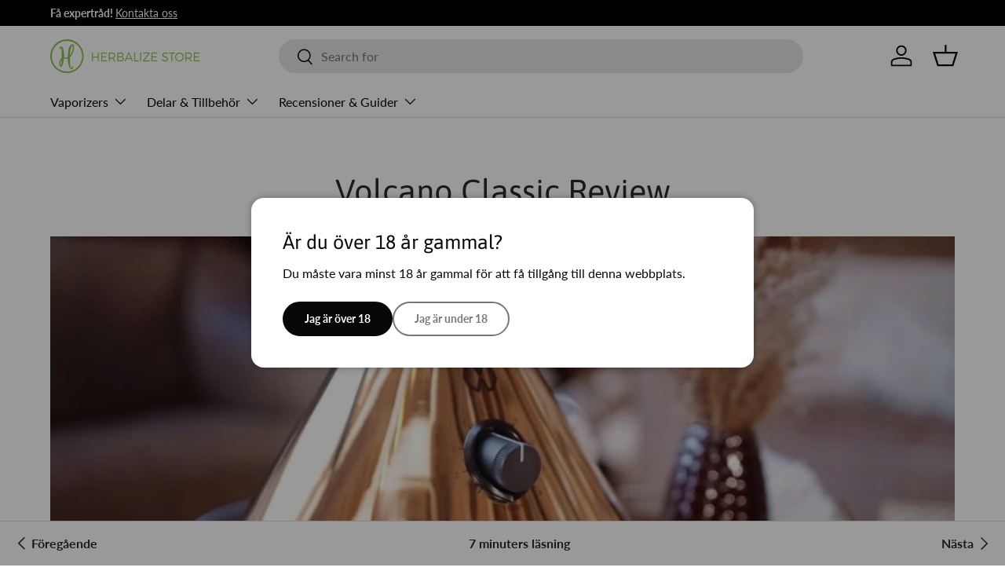

--- FILE ---
content_type: text/html; charset=utf-8
request_url: https://herbalizestore.se/blogs/herbalize-blog/volcano-classic-review
body_size: 38503
content:
<!doctype html>
<html class="no-js" lang="sv" dir="ltr">
<head><meta charset="utf-8">
<meta name="viewport" content="width=device-width,initial-scale=1">
<title>Volcano Vaporizer Classic Review l Herbalize Blog &ndash; Herbalize Store EU</title><link rel="canonical" href="https://herbalizestore.se/blogs/herbalize-blog/volcano-classic-review"><link rel="icon" href="//herbalizestore.se/cdn/shop/files/fav-01_small_Herbalize_Logo_748f1bdb-df1d-44a3-aaf4-9f92e5d58530.png?crop=center&height=48&v=1707387084&width=48" type="image/png">
  <link rel="apple-touch-icon" href="//herbalizestore.se/cdn/shop/files/fav-01_small_Herbalize_Logo_748f1bdb-df1d-44a3-aaf4-9f92e5d58530.png?crop=center&height=180&v=1707387084&width=180"><meta name="description" content="Volcano Vaporizer Classic recension. Du har många val när det kommer till en vaporizer för dina torra örter, oljor och vaxer. Välkommen till Herbalize Store"><meta property="og:site_name" content="Herbalize Store EU">
<meta property="og:url" content="https://herbalizestore.se/blogs/herbalize-blog/volcano-classic-review">
<meta property="og:title" content="Volcano Vaporizer Classic Review l Herbalize Blog">
<meta property="og:type" content="article">
<meta property="og:description" content="Volcano Vaporizer Classic recension. Du har många val när det kommer till en vaporizer för dina torra örter, oljor och vaxer. Välkommen till Herbalize Store"><meta property="og:image" content="http://herbalizestore.se/cdn/shop/articles/Volcano-classic-review.jpg?crop=center&height=1200&v=1694626582&width=1200">
  <meta property="og:image:secure_url" content="https://herbalizestore.se/cdn/shop/articles/Volcano-classic-review.jpg?crop=center&height=1200&v=1694626582&width=1200">
  <meta property="og:image:width" content="1200">
  <meta property="og:image:height" content="750"><meta name="twitter:site" content="@herbalizestore"><meta name="twitter:card" content="summary_large_image">
<meta name="twitter:title" content="Volcano Vaporizer Classic Review l Herbalize Blog">
<meta name="twitter:description" content="Volcano Vaporizer Classic recension. Du har många val när det kommer till en vaporizer för dina torra örter, oljor och vaxer. Välkommen till Herbalize Store">
<link rel="preload" href="//herbalizestore.se/cdn/shop/t/22/assets/main.css?v=183424116845914308391748035472" as="style"><style data-shopify>
@font-face {
  font-family: Lato;
  font-weight: 400;
  font-style: normal;
  font-display: swap;
  src: url("//herbalizestore.se/cdn/fonts/lato/lato_n4.c3b93d431f0091c8be23185e15c9d1fee1e971c5.woff2") format("woff2"),
       url("//herbalizestore.se/cdn/fonts/lato/lato_n4.d5c00c781efb195594fd2fd4ad04f7882949e327.woff") format("woff");
}
@font-face {
  font-family: Lato;
  font-weight: 700;
  font-style: normal;
  font-display: swap;
  src: url("//herbalizestore.se/cdn/fonts/lato/lato_n7.900f219bc7337bc57a7a2151983f0a4a4d9d5dcf.woff2") format("woff2"),
       url("//herbalizestore.se/cdn/fonts/lato/lato_n7.a55c60751adcc35be7c4f8a0313f9698598612ee.woff") format("woff");
}
@font-face {
  font-family: Lato;
  font-weight: 400;
  font-style: italic;
  font-display: swap;
  src: url("//herbalizestore.se/cdn/fonts/lato/lato_i4.09c847adc47c2fefc3368f2e241a3712168bc4b6.woff2") format("woff2"),
       url("//herbalizestore.se/cdn/fonts/lato/lato_i4.3c7d9eb6c1b0a2bf62d892c3ee4582b016d0f30c.woff") format("woff");
}
@font-face {
  font-family: Lato;
  font-weight: 700;
  font-style: italic;
  font-display: swap;
  src: url("//herbalizestore.se/cdn/fonts/lato/lato_i7.16ba75868b37083a879b8dd9f2be44e067dfbf92.woff2") format("woff2"),
       url("//herbalizestore.se/cdn/fonts/lato/lato_i7.4c07c2b3b7e64ab516aa2f2081d2bb0366b9dce8.woff") format("woff");
}
@font-face {
  font-family: Asap;
  font-weight: 400;
  font-style: normal;
  font-display: swap;
  src: url("//herbalizestore.se/cdn/fonts/asap/asap_n4.994be5d5211fe3b2dda4ebd41cf2b04f4dfe140e.woff2") format("woff2"),
       url("//herbalizestore.se/cdn/fonts/asap/asap_n4.e7f26429238df8651924f4a97a5e9467c7cf683b.woff") format("woff");
}
@font-face {
  font-family: Lato;
  font-weight: 400;
  font-style: normal;
  font-display: swap;
  src: url("//herbalizestore.se/cdn/fonts/lato/lato_n4.c3b93d431f0091c8be23185e15c9d1fee1e971c5.woff2") format("woff2"),
       url("//herbalizestore.se/cdn/fonts/lato/lato_n4.d5c00c781efb195594fd2fd4ad04f7882949e327.woff") format("woff");
}
:root {
      --bg-color: 255 255 255 / 1.0;
      --bg-color-og: 255 255 255 / 1.0;
      --heading-color: 42 43 42;
      --text-color: 42 43 42;
      --text-color-og: 42 43 42;
      --scrollbar-color: 42 43 42;
      --link-color: 42 43 42;
      --link-color-og: 42 43 42;
      --star-color: 255 159 28;--swatch-border-color-default: 212 213 212;
        --swatch-border-color-active: 149 149 149;
        --swatch-card-size: 24px;
        --swatch-variant-picker-size: 64px;--color-scheme-1-bg: 244 244 244 / 1.0;
      --color-scheme-1-grad: linear-gradient(180deg, rgba(244, 244, 244, 1), rgba(244, 244, 244, 1) 100%);
      --color-scheme-1-heading: 42 43 42;
      --color-scheme-1-text: 42 43 42;
      --color-scheme-1-btn-bg: 107 184 62;
      --color-scheme-1-btn-text: 255 255 255;
      --color-scheme-1-btn-bg-hover: 138 199 102;--color-scheme-2-bg: 42 43 42 / 1.0;
      --color-scheme-2-grad: linear-gradient(225deg, rgba(51, 59, 67, 0.88) 8%, rgba(41, 47, 54, 1) 56%, rgba(20, 20, 20, 1) 92%);
      --color-scheme-2-heading: 107 184 62;
      --color-scheme-2-text: 255 255 255;
      --color-scheme-2-btn-bg: 107 184 62;
      --color-scheme-2-btn-text: 255 255 255;
      --color-scheme-2-btn-bg-hover: 138 199 102;--color-scheme-3-bg: 255 255 255 / 1.0;
      --color-scheme-3-grad: ;
      --color-scheme-3-heading: 107 184 62;
      --color-scheme-3-text: 107 184 62;
      --color-scheme-3-btn-bg: 107 184 62;
      --color-scheme-3-btn-text: 255 255 255;
      --color-scheme-3-btn-bg-hover: 138 199 102;

      --drawer-bg-color: 255 255 255 / 1.0;
      --drawer-text-color: 42 43 42;

      --panel-bg-color: 244 244 244 / 1.0;
      --panel-heading-color: 42 43 42;
      --panel-text-color: 42 43 42;

      --in-stock-text-color: 44 126 63;
      --low-stock-text-color: 210 134 26;
      --very-low-stock-text-color: 180 12 28;
      --no-stock-text-color: 119 119 119;
      --no-stock-backordered-text-color: 119 119 119;

      --error-bg-color: 252 237 238;
      --error-text-color: 180 12 28;
      --success-bg-color: 232 246 234;
      --success-text-color: 44 126 63;
      --info-bg-color: 228 237 250;
      --info-text-color: 26 102 210;

      --heading-font-family: Asap, sans-serif;
      --heading-font-style: normal;
      --heading-font-weight: 400;
      --heading-scale-start: 2;

      --navigation-font-family: Lato, sans-serif;
      --navigation-font-style: normal;
      --navigation-font-weight: 400;--heading-text-transform: none;
--subheading-text-transform: none;
      --body-font-family: Lato, sans-serif;
      --body-font-style: normal;
      --body-font-weight: 400;
      --body-font-size: 16;

      --section-gap: 48;
      --heading-gap: calc(8 * var(--space-unit));--grid-column-gap: 20px;--btn-bg-color: 42 43 42;
      --btn-bg-hover-color: 82 83 82;
      --btn-text-color: 255 255 255;
      --btn-bg-color-og: 42 43 42;
      --btn-text-color-og: 255 255 255;
      --btn-alt-bg-color: 255 255 255;
      --btn-alt-bg-alpha: 1.0;
      --btn-alt-text-color: 42 43 42;
      --btn-border-width: 2px;
      --btn-padding-y: 12px;

      
      --btn-border-radius: 28px;
      

      --btn-lg-border-radius: 50%;
      --btn-icon-border-radius: 50%;
      --input-with-btn-inner-radius: var(--btn-border-radius);

      --input-bg-color: 255 255 255 / 1.0;
      --input-text-color: 42 43 42;
      --input-border-width: 2px;
      --input-border-radius: 26px;
      --textarea-border-radius: 12px;
      --input-border-radius: 28px;
      --input-lg-border-radius: 34px;
      --input-bg-color-diff-3: #f7f7f7;
      --input-bg-color-diff-6: #f0f0f0;

      --modal-border-radius: 16px;
      --modal-overlay-color: 0 0 0;
      --modal-overlay-opacity: 0.4;
      --drawer-border-radius: 16px;
      --overlay-border-radius: 0px;

      --custom-label-bg-color: 13 44 84;
      --custom-label-text-color: 255 255 255;--sale-label-bg-color: 22 187 57;
      --sale-label-text-color: 255 255 255;--sold-out-label-bg-color: 255 59 77;
      --sold-out-label-text-color: 255 255 255;--new-label-bg-color: 42 43 42;
      --new-label-text-color: 255 255 255;--preorder-label-bg-color: 0 166 237;
      --preorder-label-text-color: 255 255 255;

      --collection-label-color: 0 126 18;

      --page-width: 1260px;
      --gutter-sm: 20px;
      --gutter-md: 32px;
      --gutter-lg: 64px;

      --payment-terms-bg-color: #ffffff;

      --coll-card-bg-color: #F9F9F9;
      --coll-card-border-color: #f2f2f2;

      --card-highlight-bg-color: #F9F9F9;
      --card-highlight-text-color: 85 85 85;
      --card-highlight-border-color: #E1E1E1;

      --reading-width: 48em;
    }

    @media (max-width: 769px) {
      :root {
        --reading-width: 36em;
      }
    }
  </style><link rel="stylesheet" href="//herbalizestore.se/cdn/shop/t/22/assets/main.css?v=183424116845914308391748035472">
  <script src="//herbalizestore.se/cdn/shop/t/22/assets/main.js?v=76476094356780495751745447523" defer="defer"></script><link rel="preload" href="//herbalizestore.se/cdn/fonts/lato/lato_n4.c3b93d431f0091c8be23185e15c9d1fee1e971c5.woff2" as="font" type="font/woff2" crossorigin fetchpriority="high"><link rel="preload" href="//herbalizestore.se/cdn/fonts/asap/asap_n4.994be5d5211fe3b2dda4ebd41cf2b04f4dfe140e.woff2" as="font" type="font/woff2" crossorigin fetchpriority="high"><script>window.performance && window.performance.mark && window.performance.mark('shopify.content_for_header.start');</script><meta id="shopify-digital-wallet" name="shopify-digital-wallet" content="/49125032100/digital_wallets/dialog">
<link rel="alternate" type="application/atom+xml" title="Feed" href="/blogs/herbalize-blog.atom" />
<link rel="alternate" hreflang="x-default" href="https://herbalizestore.ie/blogs/herbalize-blog/volcano-classic-review">
<link rel="alternate" hreflang="en" href="https://herbalizestore.ie/blogs/herbalize-blog/volcano-classic-review">
<link rel="alternate" hreflang="sv-SE" href="https://herbalizestore.se/blogs/herbalize-blog/volcano-classic-review">
<link rel="alternate" hreflang="de-DE" href="https://herbalizestore.de/blogs/herbalize-blog/volcano-classic-review">
<link rel="alternate" hreflang="fr-FR" href="https://herbalizestore.fr/blogs/herbalize-blog/volcano-classic-review">
<link rel="alternate" hreflang="es-ES" href="https://herbalizestore.es/blogs/herbalize-blog/volcano-classic-review">
<script async="async" src="/checkouts/internal/preloads.js?locale=sv-SE"></script>
<script id="shopify-features" type="application/json">{"accessToken":"5cfbbf1e424cfe6045be353667287598","betas":["rich-media-storefront-analytics"],"domain":"herbalizestore.se","predictiveSearch":true,"shopId":49125032100,"locale":"sv"}</script>
<script>var Shopify = Shopify || {};
Shopify.shop = "herbalize-store-ie.myshopify.com";
Shopify.locale = "sv";
Shopify.currency = {"active":"EUR","rate":"1.0"};
Shopify.country = "SE";
Shopify.theme = {"name":"Enterprise","id":179113787772,"schema_name":"Enterprise","schema_version":"1.6.2","theme_store_id":1657,"role":"main"};
Shopify.theme.handle = "null";
Shopify.theme.style = {"id":null,"handle":null};
Shopify.cdnHost = "herbalizestore.se/cdn";
Shopify.routes = Shopify.routes || {};
Shopify.routes.root = "/";</script>
<script type="module">!function(o){(o.Shopify=o.Shopify||{}).modules=!0}(window);</script>
<script>!function(o){function n(){var o=[];function n(){o.push(Array.prototype.slice.apply(arguments))}return n.q=o,n}var t=o.Shopify=o.Shopify||{};t.loadFeatures=n(),t.autoloadFeatures=n()}(window);</script>
<script id="shop-js-analytics" type="application/json">{"pageType":"article"}</script>
<script defer="defer" async type="module" src="//herbalizestore.se/cdn/shopifycloud/shop-js/modules/v2/client.init-shop-cart-sync_D-iVwhuG.sv.esm.js"></script>
<script defer="defer" async type="module" src="//herbalizestore.se/cdn/shopifycloud/shop-js/modules/v2/chunk.common_D_3wwUAB.esm.js"></script>
<script type="module">
  await import("//herbalizestore.se/cdn/shopifycloud/shop-js/modules/v2/client.init-shop-cart-sync_D-iVwhuG.sv.esm.js");
await import("//herbalizestore.se/cdn/shopifycloud/shop-js/modules/v2/chunk.common_D_3wwUAB.esm.js");

  window.Shopify.SignInWithShop?.initShopCartSync?.({"fedCMEnabled":true,"windoidEnabled":true});

</script>
<script>(function() {
  var isLoaded = false;
  function asyncLoad() {
    if (isLoaded) return;
    isLoaded = true;
    var urls = ["https:\/\/static.klaviyo.com\/onsite\/js\/klaviyo.js?company_id=TPkHyf\u0026shop=herbalize-store-ie.myshopify.com","https:\/\/static.klaviyo.com\/onsite\/js\/klaviyo.js?company_id=TPkHyf\u0026shop=herbalize-store-ie.myshopify.com","https:\/\/static.klaviyo.com\/onsite\/js\/klaviyo.js?company_id=TPkHyf\u0026shop=herbalize-store-ie.myshopify.com","https:\/\/d1owz8ug8bf83z.cloudfront.net\/laundry-symbols\/\/js\/pdfgenerator.js?shop=herbalize-store-ie.myshopify.com"];
    for (var i = 0; i < urls.length; i++) {
      var s = document.createElement('script');
      s.type = 'text/javascript';
      s.async = true;
      s.src = urls[i];
      var x = document.getElementsByTagName('script')[0];
      x.parentNode.insertBefore(s, x);
    }
  };
  if(window.attachEvent) {
    window.attachEvent('onload', asyncLoad);
  } else {
    window.addEventListener('load', asyncLoad, false);
  }
})();</script>
<script id="__st">var __st={"a":49125032100,"offset":0,"reqid":"25dec85b-4a21-437b-869b-b4deeb0ae1b2-1768697625","pageurl":"herbalizestore.se\/blogs\/herbalize-blog\/volcano-classic-review","s":"articles-392307998884","u":"98a67f7b3bf0","p":"article","rtyp":"article","rid":392307998884};</script>
<script>window.ShopifyPaypalV4VisibilityTracking = true;</script>
<script id="captcha-bootstrap">!function(){'use strict';const t='contact',e='account',n='new_comment',o=[[t,t],['blogs',n],['comments',n],[t,'customer']],c=[[e,'customer_login'],[e,'guest_login'],[e,'recover_customer_password'],[e,'create_customer']],r=t=>t.map((([t,e])=>`form[action*='/${t}']:not([data-nocaptcha='true']) input[name='form_type'][value='${e}']`)).join(','),a=t=>()=>t?[...document.querySelectorAll(t)].map((t=>t.form)):[];function s(){const t=[...o],e=r(t);return a(e)}const i='password',u='form_key',d=['recaptcha-v3-token','g-recaptcha-response','h-captcha-response',i],f=()=>{try{return window.sessionStorage}catch{return}},m='__shopify_v',_=t=>t.elements[u];function p(t,e,n=!1){try{const o=window.sessionStorage,c=JSON.parse(o.getItem(e)),{data:r}=function(t){const{data:e,action:n}=t;return t[m]||n?{data:e,action:n}:{data:t,action:n}}(c);for(const[e,n]of Object.entries(r))t.elements[e]&&(t.elements[e].value=n);n&&o.removeItem(e)}catch(o){console.error('form repopulation failed',{error:o})}}const l='form_type',E='cptcha';function T(t){t.dataset[E]=!0}const w=window,h=w.document,L='Shopify',v='ce_forms',y='captcha';let A=!1;((t,e)=>{const n=(g='f06e6c50-85a8-45c8-87d0-21a2b65856fe',I='https://cdn.shopify.com/shopifycloud/storefront-forms-hcaptcha/ce_storefront_forms_captcha_hcaptcha.v1.5.2.iife.js',D={infoText:'Skyddas av hCaptcha',privacyText:'Integritet',termsText:'Villkor'},(t,e,n)=>{const o=w[L][v],c=o.bindForm;if(c)return c(t,g,e,D).then(n);var r;o.q.push([[t,g,e,D],n]),r=I,A||(h.body.append(Object.assign(h.createElement('script'),{id:'captcha-provider',async:!0,src:r})),A=!0)});var g,I,D;w[L]=w[L]||{},w[L][v]=w[L][v]||{},w[L][v].q=[],w[L][y]=w[L][y]||{},w[L][y].protect=function(t,e){n(t,void 0,e),T(t)},Object.freeze(w[L][y]),function(t,e,n,w,h,L){const[v,y,A,g]=function(t,e,n){const i=e?o:[],u=t?c:[],d=[...i,...u],f=r(d),m=r(i),_=r(d.filter((([t,e])=>n.includes(e))));return[a(f),a(m),a(_),s()]}(w,h,L),I=t=>{const e=t.target;return e instanceof HTMLFormElement?e:e&&e.form},D=t=>v().includes(t);t.addEventListener('submit',(t=>{const e=I(t);if(!e)return;const n=D(e)&&!e.dataset.hcaptchaBound&&!e.dataset.recaptchaBound,o=_(e),c=g().includes(e)&&(!o||!o.value);(n||c)&&t.preventDefault(),c&&!n&&(function(t){try{if(!f())return;!function(t){const e=f();if(!e)return;const n=_(t);if(!n)return;const o=n.value;o&&e.removeItem(o)}(t);const e=Array.from(Array(32),(()=>Math.random().toString(36)[2])).join('');!function(t,e){_(t)||t.append(Object.assign(document.createElement('input'),{type:'hidden',name:u})),t.elements[u].value=e}(t,e),function(t,e){const n=f();if(!n)return;const o=[...t.querySelectorAll(`input[type='${i}']`)].map((({name:t})=>t)),c=[...d,...o],r={};for(const[a,s]of new FormData(t).entries())c.includes(a)||(r[a]=s);n.setItem(e,JSON.stringify({[m]:1,action:t.action,data:r}))}(t,e)}catch(e){console.error('failed to persist form',e)}}(e),e.submit())}));const S=(t,e)=>{t&&!t.dataset[E]&&(n(t,e.some((e=>e===t))),T(t))};for(const o of['focusin','change'])t.addEventListener(o,(t=>{const e=I(t);D(e)&&S(e,y())}));const B=e.get('form_key'),M=e.get(l),P=B&&M;t.addEventListener('DOMContentLoaded',(()=>{const t=y();if(P)for(const e of t)e.elements[l].value===M&&p(e,B);[...new Set([...A(),...v().filter((t=>'true'===t.dataset.shopifyCaptcha))])].forEach((e=>S(e,t)))}))}(h,new URLSearchParams(w.location.search),n,t,e,['guest_login'])})(!0,!0)}();</script>
<script integrity="sha256-4kQ18oKyAcykRKYeNunJcIwy7WH5gtpwJnB7kiuLZ1E=" data-source-attribution="shopify.loadfeatures" defer="defer" src="//herbalizestore.se/cdn/shopifycloud/storefront/assets/storefront/load_feature-a0a9edcb.js" crossorigin="anonymous"></script>
<script data-source-attribution="shopify.dynamic_checkout.dynamic.init">var Shopify=Shopify||{};Shopify.PaymentButton=Shopify.PaymentButton||{isStorefrontPortableWallets:!0,init:function(){window.Shopify.PaymentButton.init=function(){};var t=document.createElement("script");t.src="https://herbalizestore.se/cdn/shopifycloud/portable-wallets/latest/portable-wallets.sv.js",t.type="module",document.head.appendChild(t)}};
</script>
<script data-source-attribution="shopify.dynamic_checkout.buyer_consent">
  function portableWalletsHideBuyerConsent(e){var t=document.getElementById("shopify-buyer-consent"),n=document.getElementById("shopify-subscription-policy-button");t&&n&&(t.classList.add("hidden"),t.setAttribute("aria-hidden","true"),n.removeEventListener("click",e))}function portableWalletsShowBuyerConsent(e){var t=document.getElementById("shopify-buyer-consent"),n=document.getElementById("shopify-subscription-policy-button");t&&n&&(t.classList.remove("hidden"),t.removeAttribute("aria-hidden"),n.addEventListener("click",e))}window.Shopify?.PaymentButton&&(window.Shopify.PaymentButton.hideBuyerConsent=portableWalletsHideBuyerConsent,window.Shopify.PaymentButton.showBuyerConsent=portableWalletsShowBuyerConsent);
</script>
<script data-source-attribution="shopify.dynamic_checkout.cart.bootstrap">document.addEventListener("DOMContentLoaded",(function(){function t(){return document.querySelector("shopify-accelerated-checkout-cart, shopify-accelerated-checkout")}if(t())Shopify.PaymentButton.init();else{new MutationObserver((function(e,n){t()&&(Shopify.PaymentButton.init(),n.disconnect())})).observe(document.body,{childList:!0,subtree:!0})}}));
</script>
<script id='scb4127' type='text/javascript' async='' src='https://herbalizestore.se/cdn/shopifycloud/privacy-banner/storefront-banner.js'></script><script id="sections-script" data-sections="header,footer" defer="defer" src="//herbalizestore.se/cdn/shop/t/22/compiled_assets/scripts.js?v=12658"></script>
<script>window.performance && window.performance.mark && window.performance.mark('shopify.content_for_header.end');</script>
<link rel="alternate" hreflang="en-gb" href="https://herbalizestore.co.uk/blogs/herbalize-blog/volcano-classic-review" />



  <script>document.documentElement.className = document.documentElement.className.replace('no-js', 'js');</script><!-- CC Custom Head Start --><meta name="google-site-verification" content="lbAfTl7zqX4Fc9w56Gzeq-0CqLN2gm-GeAyyOtV88rU">
    <meta name="google-site-verification" content="MW8iOySRRyO1dkW0bMEu8BvRKwReAoSIfQpog9EtJnE">
    <meta name="google-site-verification" content="3ddDAOROIP8dzI0RZj-eLuyafdRB9DYjQ1g65Ys7l5U">
    <meta name="google-site-verification" content="E_gBiRDghKUCz-Kv47vPIIpDptPC1aApn5n3Vnfz7H4">
    <meta name="google-site-verification" content="S61rO4rMxXDL2L2Y8w8ZeD8MgXYnnA8EfE1PnqQwvIw"><!-- CC Custom Head End --><!-- Clarity Custom  Start -->
<script type="text/javascript">
    (function(c,l,a,r,i,t,y){
        c[a]=c[a]||function(){(c[a].q=c[a].q||[]).push(arguments)};
        t=l.createElement(r);t.async=1;t.src="https://www.clarity.ms/tag/"+i;
        y=l.getElementsByTagName(r)[0];y.parentNode.insertBefore(t,y);
    })(window, document, "clarity", "script", "rq6xi01qvv");
</script>
    <!-- Clarity Custom  End -->

    <link rel="icon" href="//herbalizestore.se/cdn/shop/t/22/assets/favicon.ico?v=18017778977501762081756503773" type="image/x-icon" />
    <link rel="icon" href="https://cdn.shopify.com/s/files/1/2558/2688/files/fav-01.png?v=1613156625" type="image/png" />
<link rel="shortcut icon" href="https://cdn.shopify.com/s/files/1/2558/2688/files/fav-01.png?v=1613156625" type="image/png" />


<!-- BEGIN app block: shopify://apps/t-lab-ai-language-translate/blocks/language_switcher/b5b83690-efd4-434d-8c6a-a5cef4019faf --><!-- BEGIN app snippet: switcher_styling -->

<link href="//cdn.shopify.com/extensions/019bb762-7264-7b99-8d86-32684349d784/content-translation-297/assets/advanced-switcher.css" rel="stylesheet" type="text/css" media="all" />

<style>
  .tl-switcher-container.tl-custom-position {
    border-width: 1px;
    border-style: solid;
    border-color: #000000;
    background-color: #ffffff;
  }

  .tl-custom-position.top-right {
    top: 55px;
    right: 20px;
    bottom: auto;
    left: auto;
  }

  .tl-custom-position.top-left {
    top: 55px;
    right: auto;
    bottom: auto;
    left: 20px;
  }

  .tl-custom-position.bottom-left {
    position: fixed;
    top: auto;
    right: auto;
    bottom: 100px;
    left: 20px;
  }

  .tl-custom-position.bottom-right {
    position: fixed;
    top: auto;
    right: 20px;
    bottom: 100px;
    left: auto;
  }

  .tl-custom-position > div {
    font-size: 14px;
    color: #5c5c5c;
  }

  .tl-custom-position .tl-label {
    color: #5c5c5c;
  }

  .tl-dropdown,
  .tl-overlay,
  .tl-options {
    display: none;
  }

  .tl-dropdown.bottom-right,
  .tl-dropdown.bottom-left {
    bottom: 100%;
    top: auto;
  }

  .tl-dropdown.top-right,
  .tl-dropdown.bottom-right {
    right: 0;
    left: auto;
  }

  .tl-options.bottom-right,
  .tl-options.bottom-left {
    bottom: 100%;
    top: auto;
  }

  .tl-options.top-right,
  .tl-options.bottom-right {
    right: 0;
    left: auto;
  }

  div:not(.tl-inner) > .tl-switcher .tl-select,
  div.tl-selections {
    border-width: 0px;
  }

  

  
</style>
<!-- END app snippet -->

<script type="text/template" id="tl-switcher-template">
  <div class="tl-switcher-container hidden ">
    
        <!-- BEGIN app snippet: custom_currency_form --><div class="tl-switcher tl-currency">
  <div class="tl-select tl-currency-select">
    
      
        <img
          class="tl-flag"
          loading="lazy"
          width="20"
          height="18"
          alt="Currency slector country flag"
          src="https://cdn.shopify.com/extensions/019bb762-7264-7b99-8d86-32684349d784/content-translation-297/assets/placeholder.svg"
        >
      
      <span class="tl-label"></span>
    
  </div>
  <ul class="tl-options " role="list"></ul>
</div>
<!-- END app snippet -->

      
    <!-- BEGIN app snippet: language_form2 --><div class="tl-languages-unwrap" style="display: none;"><form method="post" action="/localization" id="localization_form" accept-charset="UTF-8" class="shopify-localization-form" enctype="multipart/form-data"><input type="hidden" name="form_type" value="localization" /><input type="hidden" name="utf8" value="✓" /><input type="hidden" name="_method" value="put" /><input type="hidden" name="return_to" value="/blogs/herbalize-blog/volcano-classic-review" />
    <ul class="tl-options" role="list">
      
          <li
            class="tl-option active"
            data-value="sv"
          >
                <span class="tl-label tl-name" for="svenska">svenska</span>
          </li>
      
    </ul>
    <input type="hidden" name="country_code" value="SE">
    <input type="hidden" name="language_code" value="sv"></form>
</div>
<!-- END app snippet -->
  </div>
</script>

<!-- BEGIN app snippet: switcher_init_script --><script>
  "use strict";
  (()=>{let s="tlSwitcherReady",l="hidden";function c(i,r,t=0){var e=i.map(function(e){return document.querySelector(e)});if(e.every(function(e){return!!e}))r(e);else{let e=new MutationObserver(function(e,t){var n=i.map(function(e){return document.querySelector(e)});n.every(function(e){return!!e})&&(t.disconnect(),r(n))});e.observe(document.documentElement,{childList:!0,subtree:!0}),0<t&&setTimeout(function(){e.disconnect()},t)}}let a=function(c,a){return function(t){var n=t[0],i=t[1];if(n&&i){var r=n.cloneNode(!0);let e=!1;switch(a){case"before":var o=i.parentElement;o&&(o.insertBefore(r,i),e=!0);break;case"after":o=i.parentElement;o&&(o.insertBefore(r,i.nextSibling),e=!0);break;case"in-element-prepend":o=i.firstChild;i.insertBefore(r,o),e=!0;break;case"in-element":i.appendChild(r),e=!0}e&&(r instanceof HTMLElement&&(r.classList.add(c),r.classList.remove(l)),t=new CustomEvent(s,{detail:{switcherElement:r}}),document.dispatchEvent(t))}}};function r(e){switch(e.switcherPosition){case"header":t=e.switcherPrototypeSelector,i=e.headerRelativePosition,r=e.mobileRefElement,o=e.mobileRelativePosition,(n=e.headerRefElement)&&n.split(",").map(e=>e.trim()).filter(Boolean).forEach(e=>{c([t,e],a("desktop",i),3e3)}),r&&r.split(",").map(e=>e.trim()).filter(Boolean).forEach(e=>{c([t,e],a("mobile",o))});break;case"custom":n=e.switcherPrototypeSelector,(n=document.querySelector(n))&&(n.classList.add("tl-custom-position"),n.classList.remove(l),n=new CustomEvent(s,{detail:{switcherElement:n}}),document.dispatchEvent(n))}var t,n,i,r,o}void 0===window.TranslationLab&&(window.TranslationLab={}),window.TranslationLab.Switcher={configure:function(i){c(["body"],e=>{var t,n=document.getElementById("tl-switcher-template");n&&((t=document.createElement("div")).innerHTML=n.innerHTML,n=t.querySelector(".tl-switcher-container"))&&(t=n.cloneNode(!0),e[0])&&e[0].appendChild(t),r(i)})}}})();
</script><!-- END app snippet -->

<script>
  (function () {

    var enabledShopCurrenciesJson = '[{"name":"Euro","iso_code":"EUR","symbol":"€"}]';
    var availableCountriesJson = '[{"name":"Andorra","iso_code":"AD","currency_code":"EUR"},{"name":"Armenien","iso_code":"AM","currency_code":"EUR"},{"name":"Australien","iso_code":"AU","currency_code":"EUR"},{"name":"Bahrain","iso_code":"BH","currency_code":"EUR"},{"name":"Belgien","iso_code":"BE","currency_code":"EUR"},{"name":"Bulgarien","iso_code":"BG","currency_code":"EUR"},{"name":"Cypern","iso_code":"CY","currency_code":"EUR"},{"name":"Danmark","iso_code":"DK","currency_code":"EUR"},{"name":"Estland","iso_code":"EE","currency_code":"EUR"},{"name":"Färöarna","iso_code":"FO","currency_code":"EUR"},{"name":"Finland","iso_code":"FI","currency_code":"EUR"},{"name":"Frankrike","iso_code":"FR","currency_code":"EUR"},{"name":"Georgien","iso_code":"GE","currency_code":"EUR"},{"name":"Gibraltar","iso_code":"GI","currency_code":"EUR"},{"name":"Grekland","iso_code":"GR","currency_code":"EUR"},{"name":"Guernsey","iso_code":"GG","currency_code":"EUR"},{"name":"Irland","iso_code":"IE","currency_code":"EUR"},{"name":"Italien","iso_code":"IT","currency_code":"EUR"},{"name":"Jersey","iso_code":"JE","currency_code":"EUR"},{"name":"Kroatien","iso_code":"HR","currency_code":"EUR"},{"name":"Lettland","iso_code":"LV","currency_code":"EUR"},{"name":"Liechtenstein","iso_code":"LI","currency_code":"EUR"},{"name":"Litauen","iso_code":"LT","currency_code":"EUR"},{"name":"Luxemburg","iso_code":"LU","currency_code":"EUR"},{"name":"Malta","iso_code":"MT","currency_code":"EUR"},{"name":"Monaco","iso_code":"MC","currency_code":"EUR"},{"name":"Nederländerna","iso_code":"NL","currency_code":"EUR"},{"name":"Norge","iso_code":"NO","currency_code":"EUR"},{"name":"Österrike","iso_code":"AT","currency_code":"EUR"},{"name":"Polen","iso_code":"PL","currency_code":"EUR"},{"name":"Portugal","iso_code":"PT","currency_code":"EUR"},{"name":"Rumänien","iso_code":"RO","currency_code":"EUR"},{"name":"Schweiz","iso_code":"CH","currency_code":"EUR"},{"name":"Serbien","iso_code":"RS","currency_code":"EUR"},{"name":"Slovakien","iso_code":"SK","currency_code":"EUR"},{"name":"Slovenien","iso_code":"SI","currency_code":"EUR"},{"name":"Spanien","iso_code":"ES","currency_code":"EUR"},{"name":"Storbritannien","iso_code":"GB","currency_code":"EUR"},{"name":"Sverige","iso_code":"SE","currency_code":"EUR"},{"name":"Tjeckien","iso_code":"CZ","currency_code":"EUR"},{"name":"Tyskland","iso_code":"DE","currency_code":"EUR"},{"name":"Ukraina","iso_code":"UA","currency_code":"EUR"},{"name":"Ungern","iso_code":"HU","currency_code":"EUR"},{"name":"Vatikanstaten","iso_code":"VA","currency_code":"EUR"},{"name":"Vitryssland","iso_code":"BY","currency_code":"EUR"}]';

    if (typeof window.TranslationLab === 'undefined') {
      window.TranslationLab = {};
    }

    window.TranslationLab.CurrencySettings = {
      themeMoneyFormat: "\u003cspan class=\"tlab-currency-format\"\u003e€{{amount}}\u003c\/span\u003e",
      themeMoneyWithCurrencyFormat: "\u003cspan class=\"tlab-currency-format\"\u003e€{{amount}} EUR\u003c\/span\u003e",
      format: 'money_with_currency_format',
      isRtl: false
    };

    window.TranslationLab.switcherSettings = {
      switcherMode: 'custom_currency',
      labelType: 'language-name',
      showFlags: true,
      useSwitcherIcon: false,
      imgFileTemplate: 'https://cdn.shopify.com/extensions/019bb762-7264-7b99-8d86-32684349d784/content-translation-297/assets/[country-code].svg',

      isModal: false,

      currencyFormatClass: 'span.money, span.tlab-currency-format, .price-item, .price, .price-sale, .price-compare, .product__price, .product__price--sale, .product__price--old, .jsPrice',
      shopCurrencyCode: "EUR" || "EUR",

      langCurrencies: [{"languageCode":"de","currencies":[{"code":"EUR"}]},{"languageCode":"en","currencies":[{"code":"EUR"}]},{"languageCode":"sv","currencies":[{"code":"SEK"}]},{"languageCode":"es","currencies":[{"code":"EUR"}]},{"languageCode":"fr","currencies":[{"code":"EUR"}]}],

      currentLocale: 'sv',
      languageList: JSON.parse("[{\r\n\"name\": \"svenska\",\r\n\"endonym_name\": \"svenska\",\r\n\"iso_code\": \"sv\",\r\n\"display_code\": \"sv\",\r\n\"primary\": false,\"flag\": \"https:\/\/cdn.shopify.com\/extensions\/019bb762-7264-7b99-8d86-32684349d784\/content-translation-297\/assets\/se.svg\",\r\n\"region\": null,\r\n\"regions\": null,\r\n\"root_url\": \"\\\/\"\r\n}]"),

      currentCountry: 'SE',
      availableCountries: JSON.parse(availableCountriesJson),

      enabledShopCurrencies: JSON.parse(enabledShopCurrenciesJson),

      addNoRedirect: false,
      addLanguageCode: false,
    };

    function getShopifyThemeName() {
      if (window.Shopify && window.Shopify.theme && window.Shopify.theme.name) {
        return window.Shopify.theme.name.toLowerCase();
      }
      return null;
    }

    function find(collection, predicate) {
      for (var i = 0; i < collection.length; i++) {
        if (predicate(collection[i])) {
          return collection[i];
        }
      }
      return null;
    }

    function getCurrenciesForLanguage(languageCode, languageCurrencies, defaultCurrencyCode) {
      if (!languageCode || !languageCurrencies) {
        return {
          languageCode: '',
          currencies: [{ code: defaultCurrencyCode }]
        };
      }
      const langCodePart = languageCode.split('-')[0];
      const langCurrencyMapping = find(languageCurrencies, function(x) { return x.languageCode === languageCode || x.languageCode === langCodePart; });
      const defaultCurrenciesForLanguage = {
        languageCode: languageCode,
        currencies: [{ code: defaultCurrencyCode }]
      };
      return langCurrencyMapping ?? defaultCurrenciesForLanguage;
    }

    function findCurrencyForLanguage(langCurrencies, languageCode, currencyCode, defaultCurrencyCode) {
      if (!languageCode) return null
      const langCurrencyMapping = getCurrenciesForLanguage(languageCode, langCurrencies, defaultCurrencyCode);
      if (!currencyCode)  return langCurrencyMapping.currencies[0];
      const currency = find(langCurrencyMapping.currencies, function(currency) { return currency.code === currencyCode; });
      if (!currency) return langCurrencyMapping.currencies[0];
      return currency;
    }

    function getCurrentCurrencyCode(languageCurrencies, language, shopCurrencyCode) {
      const queryParamCurrencyCode = getQueryParam('currency');
      if (queryParamCurrencyCode) {
        window.TranslationLab.currencyCookie.write(queryParamCurrencyCode.toUpperCase());
        deleteQueryParam('currency');
      }

      const savedCurrencyCode = window.TranslationLab.currencyCookie.read() ?? null;
      const currencyForCurrentLanguage = findCurrencyForLanguage(languageCurrencies, language.iso_code, savedCurrencyCode, shopCurrencyCode);
      return currencyForCurrentLanguage ? currencyForCurrentLanguage.code : shopCurrencyCode;
    }

    function getQueryParam(param) {
      const queryString = window.location.search;
      const urlParams = new URLSearchParams(queryString);
      const paramValue = urlParams.get(param);
      return paramValue;
    }

    function deleteQueryParam(param) {
      const url = new URL(window.location.href);
      url.searchParams.delete(param);
      window.history.replaceState({}, '', url.toString());
    }

    window.TranslationLab.currencyCookie = {
        name: 'translation-lab-currency',
        write: function (currency) {
            window.localStorage.setItem(this.name, currency);
        },
        read: function () {
            return window.localStorage.getItem(this.name);
        },
        destroy: function () {
            window.localStorage.removeItem(this.name);
        }
    }

    window.TranslationLab.currencyService = {
      getCurrenciesForLanguage: getCurrenciesForLanguage,
      findCurrencyForLanguage: findCurrencyForLanguage,
      getCurrentCurrencyCode: getCurrentCurrencyCode
    }

    var switcherOptions = {
      shopifyThemeName: getShopifyThemeName(),
      switcherPrototypeSelector: '.tl-switcher-container.hidden',
      switcherPosition: 'header',
      headerRefElement: '',
      headerRelativePosition: 'before',
      mobileRefElement: '',
      mobileRelativePosition: 'before',
    };

    window.TranslationLab.Switcher.configure(switcherOptions);

  })();
</script>

<script defer="defer" src="/services/javascripts/currencies.js" type="text/javascript"></script>
  <script defer="defer" src="https://cdn.shopify.com/extensions/019bb762-7264-7b99-8d86-32684349d784/content-translation-297/assets/advanced-switcher-currency.js" type="text/javascript"></script>
  <script defer="defer" src="https://cdn.shopify.com/extensions/019bb762-7264-7b99-8d86-32684349d784/content-translation-297/assets/advanced-currency-monitor.js" type="text/javascript"></script>

<script defer="defer" src="https://cdn.shopify.com/extensions/019bb762-7264-7b99-8d86-32684349d784/content-translation-297/assets/advanced-switcher.js" type="text/javascript"></script>


<!-- END app block --><link href="https://monorail-edge.shopifysvc.com" rel="dns-prefetch">
<script>(function(){if ("sendBeacon" in navigator && "performance" in window) {try {var session_token_from_headers = performance.getEntriesByType('navigation')[0].serverTiming.find(x => x.name == '_s').description;} catch {var session_token_from_headers = undefined;}var session_cookie_matches = document.cookie.match(/_shopify_s=([^;]*)/);var session_token_from_cookie = session_cookie_matches && session_cookie_matches.length === 2 ? session_cookie_matches[1] : "";var session_token = session_token_from_headers || session_token_from_cookie || "";function handle_abandonment_event(e) {var entries = performance.getEntries().filter(function(entry) {return /monorail-edge.shopifysvc.com/.test(entry.name);});if (!window.abandonment_tracked && entries.length === 0) {window.abandonment_tracked = true;var currentMs = Date.now();var navigation_start = performance.timing.navigationStart;var payload = {shop_id: 49125032100,url: window.location.href,navigation_start,duration: currentMs - navigation_start,session_token,page_type: "article"};window.navigator.sendBeacon("https://monorail-edge.shopifysvc.com/v1/produce", JSON.stringify({schema_id: "online_store_buyer_site_abandonment/1.1",payload: payload,metadata: {event_created_at_ms: currentMs,event_sent_at_ms: currentMs}}));}}window.addEventListener('pagehide', handle_abandonment_event);}}());</script>
<script id="web-pixels-manager-setup">(function e(e,d,r,n,o){if(void 0===o&&(o={}),!Boolean(null===(a=null===(i=window.Shopify)||void 0===i?void 0:i.analytics)||void 0===a?void 0:a.replayQueue)){var i,a;window.Shopify=window.Shopify||{};var t=window.Shopify;t.analytics=t.analytics||{};var s=t.analytics;s.replayQueue=[],s.publish=function(e,d,r){return s.replayQueue.push([e,d,r]),!0};try{self.performance.mark("wpm:start")}catch(e){}var l=function(){var e={modern:/Edge?\/(1{2}[4-9]|1[2-9]\d|[2-9]\d{2}|\d{4,})\.\d+(\.\d+|)|Firefox\/(1{2}[4-9]|1[2-9]\d|[2-9]\d{2}|\d{4,})\.\d+(\.\d+|)|Chrom(ium|e)\/(9{2}|\d{3,})\.\d+(\.\d+|)|(Maci|X1{2}).+ Version\/(15\.\d+|(1[6-9]|[2-9]\d|\d{3,})\.\d+)([,.]\d+|)( \(\w+\)|)( Mobile\/\w+|) Safari\/|Chrome.+OPR\/(9{2}|\d{3,})\.\d+\.\d+|(CPU[ +]OS|iPhone[ +]OS|CPU[ +]iPhone|CPU IPhone OS|CPU iPad OS)[ +]+(15[._]\d+|(1[6-9]|[2-9]\d|\d{3,})[._]\d+)([._]\d+|)|Android:?[ /-](13[3-9]|1[4-9]\d|[2-9]\d{2}|\d{4,})(\.\d+|)(\.\d+|)|Android.+Firefox\/(13[5-9]|1[4-9]\d|[2-9]\d{2}|\d{4,})\.\d+(\.\d+|)|Android.+Chrom(ium|e)\/(13[3-9]|1[4-9]\d|[2-9]\d{2}|\d{4,})\.\d+(\.\d+|)|SamsungBrowser\/([2-9]\d|\d{3,})\.\d+/,legacy:/Edge?\/(1[6-9]|[2-9]\d|\d{3,})\.\d+(\.\d+|)|Firefox\/(5[4-9]|[6-9]\d|\d{3,})\.\d+(\.\d+|)|Chrom(ium|e)\/(5[1-9]|[6-9]\d|\d{3,})\.\d+(\.\d+|)([\d.]+$|.*Safari\/(?![\d.]+ Edge\/[\d.]+$))|(Maci|X1{2}).+ Version\/(10\.\d+|(1[1-9]|[2-9]\d|\d{3,})\.\d+)([,.]\d+|)( \(\w+\)|)( Mobile\/\w+|) Safari\/|Chrome.+OPR\/(3[89]|[4-9]\d|\d{3,})\.\d+\.\d+|(CPU[ +]OS|iPhone[ +]OS|CPU[ +]iPhone|CPU IPhone OS|CPU iPad OS)[ +]+(10[._]\d+|(1[1-9]|[2-9]\d|\d{3,})[._]\d+)([._]\d+|)|Android:?[ /-](13[3-9]|1[4-9]\d|[2-9]\d{2}|\d{4,})(\.\d+|)(\.\d+|)|Mobile Safari.+OPR\/([89]\d|\d{3,})\.\d+\.\d+|Android.+Firefox\/(13[5-9]|1[4-9]\d|[2-9]\d{2}|\d{4,})\.\d+(\.\d+|)|Android.+Chrom(ium|e)\/(13[3-9]|1[4-9]\d|[2-9]\d{2}|\d{4,})\.\d+(\.\d+|)|Android.+(UC? ?Browser|UCWEB|U3)[ /]?(15\.([5-9]|\d{2,})|(1[6-9]|[2-9]\d|\d{3,})\.\d+)\.\d+|SamsungBrowser\/(5\.\d+|([6-9]|\d{2,})\.\d+)|Android.+MQ{2}Browser\/(14(\.(9|\d{2,})|)|(1[5-9]|[2-9]\d|\d{3,})(\.\d+|))(\.\d+|)|K[Aa][Ii]OS\/(3\.\d+|([4-9]|\d{2,})\.\d+)(\.\d+|)/},d=e.modern,r=e.legacy,n=navigator.userAgent;return n.match(d)?"modern":n.match(r)?"legacy":"unknown"}(),u="modern"===l?"modern":"legacy",c=(null!=n?n:{modern:"",legacy:""})[u],f=function(e){return[e.baseUrl,"/wpm","/b",e.hashVersion,"modern"===e.buildTarget?"m":"l",".js"].join("")}({baseUrl:d,hashVersion:r,buildTarget:u}),m=function(e){var d=e.version,r=e.bundleTarget,n=e.surface,o=e.pageUrl,i=e.monorailEndpoint;return{emit:function(e){var a=e.status,t=e.errorMsg,s=(new Date).getTime(),l=JSON.stringify({metadata:{event_sent_at_ms:s},events:[{schema_id:"web_pixels_manager_load/3.1",payload:{version:d,bundle_target:r,page_url:o,status:a,surface:n,error_msg:t},metadata:{event_created_at_ms:s}}]});if(!i)return console&&console.warn&&console.warn("[Web Pixels Manager] No Monorail endpoint provided, skipping logging."),!1;try{return self.navigator.sendBeacon.bind(self.navigator)(i,l)}catch(e){}var u=new XMLHttpRequest;try{return u.open("POST",i,!0),u.setRequestHeader("Content-Type","text/plain"),u.send(l),!0}catch(e){return console&&console.warn&&console.warn("[Web Pixels Manager] Got an unhandled error while logging to Monorail."),!1}}}}({version:r,bundleTarget:l,surface:e.surface,pageUrl:self.location.href,monorailEndpoint:e.monorailEndpoint});try{o.browserTarget=l,function(e){var d=e.src,r=e.async,n=void 0===r||r,o=e.onload,i=e.onerror,a=e.sri,t=e.scriptDataAttributes,s=void 0===t?{}:t,l=document.createElement("script"),u=document.querySelector("head"),c=document.querySelector("body");if(l.async=n,l.src=d,a&&(l.integrity=a,l.crossOrigin="anonymous"),s)for(var f in s)if(Object.prototype.hasOwnProperty.call(s,f))try{l.dataset[f]=s[f]}catch(e){}if(o&&l.addEventListener("load",o),i&&l.addEventListener("error",i),u)u.appendChild(l);else{if(!c)throw new Error("Did not find a head or body element to append the script");c.appendChild(l)}}({src:f,async:!0,onload:function(){if(!function(){var e,d;return Boolean(null===(d=null===(e=window.Shopify)||void 0===e?void 0:e.analytics)||void 0===d?void 0:d.initialized)}()){var d=window.webPixelsManager.init(e)||void 0;if(d){var r=window.Shopify.analytics;r.replayQueue.forEach((function(e){var r=e[0],n=e[1],o=e[2];d.publishCustomEvent(r,n,o)})),r.replayQueue=[],r.publish=d.publishCustomEvent,r.visitor=d.visitor,r.initialized=!0}}},onerror:function(){return m.emit({status:"failed",errorMsg:"".concat(f," has failed to load")})},sri:function(e){var d=/^sha384-[A-Za-z0-9+/=]+$/;return"string"==typeof e&&d.test(e)}(c)?c:"",scriptDataAttributes:o}),m.emit({status:"loading"})}catch(e){m.emit({status:"failed",errorMsg:(null==e?void 0:e.message)||"Unknown error"})}}})({shopId: 49125032100,storefrontBaseUrl: "https://herbalizestore.ie",extensionsBaseUrl: "https://extensions.shopifycdn.com/cdn/shopifycloud/web-pixels-manager",monorailEndpoint: "https://monorail-edge.shopifysvc.com/unstable/produce_batch",surface: "storefront-renderer",enabledBetaFlags: ["2dca8a86"],webPixelsConfigList: [{"id":"2044297596","configuration":"{\"hashed_organization_id\":\"38efb96298b15478938e5e3122dd9554_v1\",\"app_key\":\"herbalize-store-ie\",\"allow_collect_personal_data\":\"true\"}","eventPayloadVersion":"v1","runtimeContext":"STRICT","scriptVersion":"c3e64302e4c6a915b615bb03ddf3784a","type":"APP","apiClientId":111542,"privacyPurposes":["ANALYTICS","MARKETING","SALE_OF_DATA"],"dataSharingAdjustments":{"protectedCustomerApprovalScopes":["read_customer_address","read_customer_email","read_customer_name","read_customer_personal_data","read_customer_phone"]}},{"id":"1993212284","configuration":"{\"subdomain\": \"herbalize-store-ie\"}","eventPayloadVersion":"v1","runtimeContext":"STRICT","scriptVersion":"69e1bed23f1568abe06fb9d113379033","type":"APP","apiClientId":1615517,"privacyPurposes":["ANALYTICS","MARKETING","SALE_OF_DATA"],"dataSharingAdjustments":{"protectedCustomerApprovalScopes":["read_customer_address","read_customer_email","read_customer_name","read_customer_personal_data","read_customer_phone"]}},{"id":"shopify-app-pixel","configuration":"{}","eventPayloadVersion":"v1","runtimeContext":"STRICT","scriptVersion":"0450","apiClientId":"shopify-pixel","type":"APP","privacyPurposes":["ANALYTICS","MARKETING"]},{"id":"shopify-custom-pixel","eventPayloadVersion":"v1","runtimeContext":"LAX","scriptVersion":"0450","apiClientId":"shopify-pixel","type":"CUSTOM","privacyPurposes":["ANALYTICS","MARKETING"]}],isMerchantRequest: false,initData: {"shop":{"name":"Herbalize Store EU","paymentSettings":{"currencyCode":"EUR"},"myshopifyDomain":"herbalize-store-ie.myshopify.com","countryCode":"GB","storefrontUrl":"https:\/\/herbalizestore.se"},"customer":null,"cart":null,"checkout":null,"productVariants":[],"purchasingCompany":null},},"https://herbalizestore.se/cdn","fcfee988w5aeb613cpc8e4bc33m6693e112",{"modern":"","legacy":""},{"shopId":"49125032100","storefrontBaseUrl":"https:\/\/herbalizestore.ie","extensionBaseUrl":"https:\/\/extensions.shopifycdn.com\/cdn\/shopifycloud\/web-pixels-manager","surface":"storefront-renderer","enabledBetaFlags":"[\"2dca8a86\"]","isMerchantRequest":"false","hashVersion":"fcfee988w5aeb613cpc8e4bc33m6693e112","publish":"custom","events":"[[\"page_viewed\",{}]]"});</script><script>
  window.ShopifyAnalytics = window.ShopifyAnalytics || {};
  window.ShopifyAnalytics.meta = window.ShopifyAnalytics.meta || {};
  window.ShopifyAnalytics.meta.currency = 'EUR';
  var meta = {"page":{"pageType":"article","resourceType":"article","resourceId":392307998884,"requestId":"25dec85b-4a21-437b-869b-b4deeb0ae1b2-1768697625"}};
  for (var attr in meta) {
    window.ShopifyAnalytics.meta[attr] = meta[attr];
  }
</script>
<script class="analytics">
  (function () {
    var customDocumentWrite = function(content) {
      var jquery = null;

      if (window.jQuery) {
        jquery = window.jQuery;
      } else if (window.Checkout && window.Checkout.$) {
        jquery = window.Checkout.$;
      }

      if (jquery) {
        jquery('body').append(content);
      }
    };

    var hasLoggedConversion = function(token) {
      if (token) {
        return document.cookie.indexOf('loggedConversion=' + token) !== -1;
      }
      return false;
    }

    var setCookieIfConversion = function(token) {
      if (token) {
        var twoMonthsFromNow = new Date(Date.now());
        twoMonthsFromNow.setMonth(twoMonthsFromNow.getMonth() + 2);

        document.cookie = 'loggedConversion=' + token + '; expires=' + twoMonthsFromNow;
      }
    }

    var trekkie = window.ShopifyAnalytics.lib = window.trekkie = window.trekkie || [];
    if (trekkie.integrations) {
      return;
    }
    trekkie.methods = [
      'identify',
      'page',
      'ready',
      'track',
      'trackForm',
      'trackLink'
    ];
    trekkie.factory = function(method) {
      return function() {
        var args = Array.prototype.slice.call(arguments);
        args.unshift(method);
        trekkie.push(args);
        return trekkie;
      };
    };
    for (var i = 0; i < trekkie.methods.length; i++) {
      var key = trekkie.methods[i];
      trekkie[key] = trekkie.factory(key);
    }
    trekkie.load = function(config) {
      trekkie.config = config || {};
      trekkie.config.initialDocumentCookie = document.cookie;
      var first = document.getElementsByTagName('script')[0];
      var script = document.createElement('script');
      script.type = 'text/javascript';
      script.onerror = function(e) {
        var scriptFallback = document.createElement('script');
        scriptFallback.type = 'text/javascript';
        scriptFallback.onerror = function(error) {
                var Monorail = {
      produce: function produce(monorailDomain, schemaId, payload) {
        var currentMs = new Date().getTime();
        var event = {
          schema_id: schemaId,
          payload: payload,
          metadata: {
            event_created_at_ms: currentMs,
            event_sent_at_ms: currentMs
          }
        };
        return Monorail.sendRequest("https://" + monorailDomain + "/v1/produce", JSON.stringify(event));
      },
      sendRequest: function sendRequest(endpointUrl, payload) {
        // Try the sendBeacon API
        if (window && window.navigator && typeof window.navigator.sendBeacon === 'function' && typeof window.Blob === 'function' && !Monorail.isIos12()) {
          var blobData = new window.Blob([payload], {
            type: 'text/plain'
          });

          if (window.navigator.sendBeacon(endpointUrl, blobData)) {
            return true;
          } // sendBeacon was not successful

        } // XHR beacon

        var xhr = new XMLHttpRequest();

        try {
          xhr.open('POST', endpointUrl);
          xhr.setRequestHeader('Content-Type', 'text/plain');
          xhr.send(payload);
        } catch (e) {
          console.log(e);
        }

        return false;
      },
      isIos12: function isIos12() {
        return window.navigator.userAgent.lastIndexOf('iPhone; CPU iPhone OS 12_') !== -1 || window.navigator.userAgent.lastIndexOf('iPad; CPU OS 12_') !== -1;
      }
    };
    Monorail.produce('monorail-edge.shopifysvc.com',
      'trekkie_storefront_load_errors/1.1',
      {shop_id: 49125032100,
      theme_id: 179113787772,
      app_name: "storefront",
      context_url: window.location.href,
      source_url: "//herbalizestore.se/cdn/s/trekkie.storefront.cd680fe47e6c39ca5d5df5f0a32d569bc48c0f27.min.js"});

        };
        scriptFallback.async = true;
        scriptFallback.src = '//herbalizestore.se/cdn/s/trekkie.storefront.cd680fe47e6c39ca5d5df5f0a32d569bc48c0f27.min.js';
        first.parentNode.insertBefore(scriptFallback, first);
      };
      script.async = true;
      script.src = '//herbalizestore.se/cdn/s/trekkie.storefront.cd680fe47e6c39ca5d5df5f0a32d569bc48c0f27.min.js';
      first.parentNode.insertBefore(script, first);
    };
    trekkie.load(
      {"Trekkie":{"appName":"storefront","development":false,"defaultAttributes":{"shopId":49125032100,"isMerchantRequest":null,"themeId":179113787772,"themeCityHash":"7503717663881181042","contentLanguage":"sv","currency":"EUR","eventMetadataId":"c9126dcc-3c68-4dc0-becc-6198b90baa89"},"isServerSideCookieWritingEnabled":true,"monorailRegion":"shop_domain","enabledBetaFlags":["65f19447"]},"Session Attribution":{},"S2S":{"facebookCapiEnabled":false,"source":"trekkie-storefront-renderer","apiClientId":580111}}
    );

    var loaded = false;
    trekkie.ready(function() {
      if (loaded) return;
      loaded = true;

      window.ShopifyAnalytics.lib = window.trekkie;

      var originalDocumentWrite = document.write;
      document.write = customDocumentWrite;
      try { window.ShopifyAnalytics.merchantGoogleAnalytics.call(this); } catch(error) {};
      document.write = originalDocumentWrite;

      window.ShopifyAnalytics.lib.page(null,{"pageType":"article","resourceType":"article","resourceId":392307998884,"requestId":"25dec85b-4a21-437b-869b-b4deeb0ae1b2-1768697625","shopifyEmitted":true});

      var match = window.location.pathname.match(/checkouts\/(.+)\/(thank_you|post_purchase)/)
      var token = match? match[1]: undefined;
      if (!hasLoggedConversion(token)) {
        setCookieIfConversion(token);
        
      }
    });


        var eventsListenerScript = document.createElement('script');
        eventsListenerScript.async = true;
        eventsListenerScript.src = "//herbalizestore.se/cdn/shopifycloud/storefront/assets/shop_events_listener-3da45d37.js";
        document.getElementsByTagName('head')[0].appendChild(eventsListenerScript);

})();</script>
<script
  defer
  src="https://herbalizestore.se/cdn/shopifycloud/perf-kit/shopify-perf-kit-3.0.4.min.js"
  data-application="storefront-renderer"
  data-shop-id="49125032100"
  data-render-region="gcp-us-east1"
  data-page-type="article"
  data-theme-instance-id="179113787772"
  data-theme-name="Enterprise"
  data-theme-version="1.6.2"
  data-monorail-region="shop_domain"
  data-resource-timing-sampling-rate="10"
  data-shs="true"
  data-shs-beacon="true"
  data-shs-export-with-fetch="true"
  data-shs-logs-sample-rate="1"
  data-shs-beacon-endpoint="https://herbalizestore.se/api/collect"
></script>
</head>

<body>
  <a class="skip-link btn btn--primary visually-hidden" href="#main-content" data-ce-role="skip">Hoppa till innehåll</a><!-- BEGIN sections: header-group -->
<div id="shopify-section-sections--24823648747900__announcement" class="shopify-section shopify-section-group-header-group cc-announcement">
<link href="//herbalizestore.se/cdn/shop/t/22/assets/announcement.css?v=64767389152932430921745447522" rel="stylesheet" type="text/css" media="all" />
  <script src="//herbalizestore.se/cdn/shop/t/22/assets/announcement.js?v=123267429028003703111745447523" defer="defer"></script><style data-shopify>.announcement {
      --announcement-text-color: 255 255 255;
      background-color: #000000;
    }</style><script src="//herbalizestore.se/cdn/shop/t/22/assets/custom-select.js?v=165097283151564761351745447523" defer="defer"></script><announcement-bar class="announcement block text-body-small" data-slide-delay="7000">
    <div class="container">
      <div class="flex">
        <div class="announcement__col--left announcement__col--align-left"><div class="announcement__text flex items-center m-0" >
              <div class="rte"><p><strong>Få expertråd! </strong><a href="/pages/contact-us" title="Kontakta oss">Kontakta oss</a></p></div>
            </div></div>

        
          <div class="announcement__col--right hidden md:flex md:items-center"><div class="announcement__localization">
                <form method="post" action="/localization" id="nav-localization" accept-charset="UTF-8" class="form localization no-js-hidden" enctype="multipart/form-data"><input type="hidden" name="form_type" value="localization" /><input type="hidden" name="utf8" value="✓" /><input type="hidden" name="_method" value="put" /><input type="hidden" name="return_to" value="/blogs/herbalize-blog/volcano-classic-review" /><div class="localization__grid"></div><script>
    document.getElementById('nav-localization').addEventListener('change', (evt) => {
      const input = evt.target.previousElementSibling;
      if (input && input.tagName === 'INPUT') {
        input.value = evt.detail.selectedValue;
        evt.currentTarget.submit();
      }
    });
  </script></form>
              </div></div></div>
    </div>
  </announcement-bar>
</div><div id="shopify-section-sections--24823648747900__header" class="shopify-section shopify-section-group-header-group cc-header">
<style data-shopify>.header {
  --bg-color: 255 255 255 / 1.0;
  --text-color: 7 7 7;
  --nav-bg-color: 255 255 255;
  --nav-text-color: 7 7 7;
  --nav-child-bg-color:  255 255 255;
  --nav-child-text-color: 7 7 7;
  --header-accent-color: 119 119 119;
  --search-bg-color: #e6e6e6;
  
  
  }</style><store-header class="header bg-theme-bg text-theme-text has-motion search-is-collapsed"data-is-sticky="true"data-is-search-minimised="true"style="--header-transition-speed: 300ms">
  <header class="header__grid header__grid--left-logo container flex flex-wrap items-center">
    <div class="header__logo logo flex js-closes-menu"><a class="logo__link inline-block" href="/"><span class="flex" style="max-width: 200px;">
              <img srcset="//herbalizestore.se/cdn/shop/files/HERBALIZE-STORE-LOGO_62e7ff20-ff27-42ee-bbd5-30be285d84ae.png?v=1695148323&width=200, //herbalizestore.se/cdn/shop/files/HERBALIZE-STORE-LOGO_62e7ff20-ff27-42ee-bbd5-30be285d84ae.png?v=1695148323&width=400 2x" src="//herbalizestore.se/cdn/shop/files/HERBALIZE-STORE-LOGO_62e7ff20-ff27-42ee-bbd5-30be285d84ae.png?v=1695148323&width=400"
         style="object-position: 50.0% 50.0%" loading="eager"
         width="400"
         height="85"
         
         alt="Herbalize Store EU">
            </span></a></div><link rel="stylesheet" href="//herbalizestore.se/cdn/shop/t/22/assets/predictive-search.css?v=33632668381892787391745447523" media="print" onload="this.media='all'">
        <script src="//herbalizestore.se/cdn/shop/t/22/assets/predictive-search.js?v=158424367886238494141745447523" defer="defer"></script>
        <script src="//herbalizestore.se/cdn/shop/t/22/assets/tabs.js?v=135558236254064818051745447524" defer="defer"></script><div class="header__search header__search--collapsible-mob js-search-bar relative js-closes-menu" id="search-bar"><link rel="stylesheet" href="//herbalizestore.se/cdn/shop/t/22/assets/search-suggestions.css?v=42785600753809748511745447523" media="print" onload="this.media='all'"><predictive-search class="block" data-loading-text="Laddar..."><form class="search relative search--speech" role="search" action="/search" method="get">
    <label class="label visually-hidden" for="header-search">Sök</label>
    <script src="//herbalizestore.se/cdn/shop/t/22/assets/search-form.js?v=43677551656194261111745447523" defer="defer"></script>
    <search-form class="search__form block">
      <input type="hidden" name="options[prefix]" value="last">
      <input type="search"
             class="search__input w-full input js-search-input"
             id="header-search"
             name="q"
             placeholder="Search for products"
             
               data-placeholder-one="Search for products"
             
             
               data-placeholder-two="Search for articles"
             
             
               data-placeholder-three="Search for collections"
             
             data-placeholder-prompts-mob="false"
             
               data-typing-speed="100"
               data-deleting-speed="60"
               data-delay-after-deleting="500"
               data-delay-before-first-delete="2000"
               data-delay-after-word-typed="2400"
             
             role="combobox"
               autocomplete="off"
               aria-autocomplete="list"
               aria-controls="predictive-search-results"
               aria-owns="predictive-search-results"
               aria-haspopup="listbox"
               aria-expanded="false"
               spellcheck="false"><button class="search__submit text-current absolute focus-inset start"><span class="visually-hidden">Sök</span><svg width="21" height="23" viewBox="0 0 21 23" fill="currentColor" aria-hidden="true" focusable="false" role="presentation" class="icon"><path d="M14.398 14.483 19 19.514l-1.186 1.014-4.59-5.017a8.317 8.317 0 0 1-4.888 1.578C3.732 17.089 0 13.369 0 8.779S3.732.472 8.336.472c4.603 0 8.335 3.72 8.335 8.307a8.265 8.265 0 0 1-2.273 5.704ZM8.336 15.53c3.74 0 6.772-3.022 6.772-6.75 0-3.729-3.031-6.75-6.772-6.75S1.563 5.051 1.563 8.78c0 3.728 3.032 6.75 6.773 6.75Z"/></svg>
</button>
<button type="button" class="search__reset text-current vertical-center absolute focus-inset js-search-reset" hidden>
        <span class="visually-hidden">Återställ</span>
        <svg width="24" height="24" viewBox="0 0 24 24" stroke="currentColor" stroke-width="1.5" fill="none" fill-rule="evenodd" stroke-linejoin="round" aria-hidden="true" focusable="false" role="presentation" class="icon"><path d="M5 19 19 5M5 5l14 14"/></svg>
      </button><speech-search-button class="search__speech focus-inset end hidden" tabindex="0" title="Sök med röst"
          style="--speech-icon-color: #6bb83e">
          <svg width="24" height="24" viewBox="0 0 24 24" aria-hidden="true" focusable="false" role="presentation" class="icon"><path fill="currentColor" d="M17.3 11c0 3-2.54 5.1-5.3 5.1S6.7 14 6.7 11H5c0 3.41 2.72 6.23 6 6.72V21h2v-3.28c3.28-.49 6-3.31 6-6.72m-8.2-6.1c0-.66.54-1.2 1.2-1.2.66 0 1.2.54 1.2 1.2l-.01 6.2c0 .66-.53 1.2-1.19 1.2-.66 0-1.2-.54-1.2-1.2M12 14a3 3 0 0 0 3-3V5a3 3 0 0 0-3-3 3 3 0 0 0-3 3v6a3 3 0 0 0 3 3Z"/></svg>
        </speech-search-button>

        <link href="//herbalizestore.se/cdn/shop/t/22/assets/speech-search.css?v=47207760375520952331745447524" rel="stylesheet" type="text/css" media="all" />
        <script src="//herbalizestore.se/cdn/shop/t/22/assets/speech-search.js?v=106462966657620737681745447524" defer="defer"></script></search-form><div class="js-search-results" tabindex="-1" data-predictive-search></div>
      <span class="js-search-status visually-hidden" role="status" aria-hidden="true"></span></form>
  <div class="overlay fixed top-0 right-0 bottom-0 left-0 js-search-overlay"></div></predictive-search>
      </div><div class="header__icons flex justify-end mis-auto js-closes-menu"><a class="header__icon md:hidden js-show-search" href="/search" aria-controls="search-bar">
            <svg width="21" height="23" viewBox="0 0 21 23" fill="currentColor" aria-hidden="true" focusable="false" role="presentation" class="icon"><path d="M14.398 14.483 19 19.514l-1.186 1.014-4.59-5.017a8.317 8.317 0 0 1-4.888 1.578C3.732 17.089 0 13.369 0 8.779S3.732.472 8.336.472c4.603 0 8.335 3.72 8.335 8.307a8.265 8.265 0 0 1-2.273 5.704ZM8.336 15.53c3.74 0 6.772-3.022 6.772-6.75 0-3.729-3.031-6.75-6.772-6.75S1.563 5.051 1.563 8.78c0 3.728 3.032 6.75 6.773 6.75Z"/></svg>
            <span class="visually-hidden">Sök</span>
          </a><a class="header__icon text-current" href="/account/login">
            <svg width="24" height="24" viewBox="0 0 24 24" fill="currentColor" aria-hidden="true" focusable="false" role="presentation" class="icon"><path d="M12 2a5 5 0 1 1 0 10 5 5 0 0 1 0-10zm0 1.429a3.571 3.571 0 1 0 0 7.142 3.571 3.571 0 0 0 0-7.142zm0 10c2.558 0 5.114.471 7.664 1.411A3.571 3.571 0 0 1 22 18.19v3.096c0 .394-.32.714-.714.714H2.714A.714.714 0 0 1 2 21.286V18.19c0-1.495.933-2.833 2.336-3.35 2.55-.94 5.106-1.411 7.664-1.411zm0 1.428c-2.387 0-4.775.44-7.17 1.324a2.143 2.143 0 0 0-1.401 2.01v2.38H20.57v-2.38c0-.898-.56-1.7-1.401-2.01-2.395-.885-4.783-1.324-7.17-1.324z"/></svg>
            <span class="visually-hidden">Logga in</span>
          </a><a class="header__icon relative text-current" id="cart-icon" href="/cart" data-no-instant><svg width="21" height="19" viewBox="0 0 21 19" fill="currentColor" aria-hidden="true" focusable="false" role="presentation" class="icon"><path d="M10 6.25V.5h1.5v5.75H21l-3.818 12H3.818L0 6.25h10Zm-7.949 1.5 2.864 9h11.17l2.864-9H2.05h.001Z"/></svg><span class="visually-hidden">Varukorg</span><div id="cart-icon-bubble"></div>
      </a>
    </div><main-menu class="main-menu" data-menu-sensitivity="200">
        <details class="main-menu__disclosure has-motion" open>
          <summary class="main-menu__toggle md:hidden">
            <span class="main-menu__toggle-icon" aria-hidden="true"></span>
            <span class="visually-hidden">Meny</span>
          </summary>
          <div class="main-menu__content has-motion justify-between">
            <nav aria-label="Primär">
              <ul class="main-nav"><li><details class="js-mega-nav" >
                        <summary class="main-nav__item--toggle relative js-nav-hover js-toggle">
                          <a class="main-nav__item main-nav__item--primary main-nav__item-content" href="/collections/dry-herb-vaporizers">
                            Vaporizers<svg width="24" height="24" viewBox="0 0 24 24" aria-hidden="true" focusable="false" role="presentation" class="icon"><path d="M20 8.5 12.5 16 5 8.5" stroke="currentColor" stroke-width="1.5" fill="none"/></svg>
                          </a>
                        </summary><div class="main-nav__child mega-nav mega-nav--columns has-motion">
                          <div class="container">
                            <ul class="child-nav md:grid md:nav-gap-x-16 md:nav-gap-y-4 md:grid-cols-3 lg:grid-cols-4">
                              <li class="md:hidden">
                                <button type="button" class="main-nav__item main-nav__item--back relative js-back">
                                  <div class="main-nav__item-content text-start">
                                    <svg width="24" height="24" viewBox="0 0 24 24" fill="currentColor" aria-hidden="true" focusable="false" role="presentation" class="icon"><path d="m6.797 11.625 8.03-8.03 1.06 1.06-6.97 6.97 6.97 6.97-1.06 1.06z"/></svg> Tillbaka</div>
                                </button>
                              </li>

                              <li class="md:hidden">
                                <a href="/collections/dry-herb-vaporizers" class="main-nav__item child-nav__item large-text main-nav__item-header">Vaporizers</a>
                              </li><li><nav-menu class="js-mega-nav">
                                      <details open>
                                        <summary class="child-nav__item--toggle main-nav__item--toggle relative js-no-toggle-md">
                                          <div class="main-nav__item-content"><a class="child-nav__item main-nav__item main-nav__item-content" href="/collections" data-no-instant>Kollektion<svg width="24" height="24" viewBox="0 0 24 24" aria-hidden="true" focusable="false" role="presentation" class="icon"><path d="M20 8.5 12.5 16 5 8.5" stroke="currentColor" stroke-width="1.5" fill="none"/></svg>
                                            </a>
                                          </div>
                                        </summary>

                                        <div class="disclosure__panel has-motion"><ul class="main-nav__grandchild has-motion  " role="list" style=""><li><a class="grandchild-nav__item main-nav__item relative" href="/collections/new">Nya ankomster</a>
                                              </li><li><a class="grandchild-nav__item main-nav__item relative" href="/collections/best-selling-vaporizers">Bästsäljare</a>
                                              </li><li><a class="grandchild-nav__item main-nav__item relative" href="/collections/dry-herb-vaporizers">Herb Vaporizers</a>
                                              </li><li><a class="grandchild-nav__item main-nav__item relative" href="/collections/wax-vaporizers">Vax vapes</a>
                                              </li><li><a class="grandchild-nav__item main-nav__item relative" href="/collections/portable-vaporizers">Bärbar</a>
                                              </li><li><a class="grandchild-nav__item main-nav__item relative" href="/collections/desktop">Stationär</a>
                                              </li><li><a class="grandchild-nav__item main-nav__item relative" href="/collections/pens">Penna</a>
                                              </li><li><a class="grandchild-nav__item main-nav__item relative" href="/collections/cartridge-vaporizers">Cartridge</a>
                                              </li><li><a class="grandchild-nav__item main-nav__item relative" href="/collections/dab-pens">Dab Pennor</a>
                                              </li><li><a class="grandchild-nav__item main-nav__item relative" href="/collections/dab-rigs">Dab Rigs</a>
                                              </li><li><a class="grandchild-nav__item main-nav__item relative" href="/collections/under-100">Under €100</a>
                                              </li><li><a class="grandchild-nav__item main-nav__item relative" href="/collections/convection-vaporizers">Convection Vaporizers</a>
                                              </li><li><a class="grandchild-nav__item main-nav__item relative" href="/collections/conduction-vaporizer">Conduction Vaporizer</a>
                                              </li><li><a class="grandchild-nav__item main-nav__item relative" href="/collections/hybrid-vaporizers">Hybrid Vaporizers</a>
                                              </li><li><a class="grandchild-nav__item main-nav__item relative main-nav__link--featured" href="/collections/sale">REA</a>
                                              </li></ul>
                                        </div>
                                      </details>
                                    </nav-menu></li><li><nav-menu class="js-mega-nav">
                                      <details open>
                                        <summary class="child-nav__item--toggle main-nav__item--toggle relative js-no-toggle-md">
                                          <div class="main-nav__item-content"><a class="child-nav__item main-nav__item main-nav__item-content" href="/collections/best-selling-vaporizers" data-no-instant>Mest populära vapes<svg width="24" height="24" viewBox="0 0 24 24" aria-hidden="true" focusable="false" role="presentation" class="icon"><path d="M20 8.5 12.5 16 5 8.5" stroke="currentColor" stroke-width="1.5" fill="none"/></svg>
                                            </a>
                                          </div>
                                        </summary>

                                        <div class="disclosure__panel has-motion"><ul class="main-nav__grandchild has-motion  " role="list" style=""><li><a class="grandchild-nav__item main-nav__item relative" href="/products/storz-bickel-mighty-plus-vaporizer">Mighty Plus</a>
                                              </li><li><a class="grandchild-nav__item main-nav__item relative" href="/products/veazy-vaporizer">Veazy</a>
                                              </li><li><a class="grandchild-nav__item main-nav__item relative" href="/products/venty-vaporizer">Venty</a>
                                              </li><li><a class="grandchild-nav__item main-nav__item relative" href="/products/crafty-plus-storz-bickel">Crafty Plus</a>
                                              </li><li><a class="grandchild-nav__item main-nav__item relative" href="/products/pax-flow">PAX FLOW</a>
                                              </li><li><a class="grandchild-nav__item main-nav__item relative" href="/products/pax-plus">PAX Plus</a>
                                              </li><li><a class="grandchild-nav__item main-nav__item relative" href="/products/pax-mini">PAX Mini</a>
                                              </li><li><a class="grandchild-nav__item main-nav__item relative" href="/products/arizer-solo-3">Arizer Solo 3</a>
                                              </li><li><a class="grandchild-nav__item main-nav__item relative" href="/products/arizer-solo-2-vaporizer">Arizer Solo 2</a>
                                              </li><li><a class="grandchild-nav__item main-nav__item relative" href="/products/arizer-xq2">Arizer XQ2</a>
                                              </li><li><a class="grandchild-nav__item main-nav__item relative" href="/products/puffco-pivot">Puffco Pivot</a>
                                              </li><li><a class="grandchild-nav__item main-nav__item relative" href="/products/puffco-new-proxy">Puffco New Proxy</a>
                                              </li><li><a class="grandchild-nav__item main-nav__item relative" href="/products/puffco-new-peak">Puffco New Peak</a>
                                              </li><li><a class="grandchild-nav__item main-nav__item relative" href="/products/puffco-peak-pro">Puffco New Peak Pro</a>
                                              </li><li><a class="grandchild-nav__item main-nav__item relative" href="/products/davinci-iq3">DaVinci IQ3</a>
                                              </li><li><a class="grandchild-nav__item main-nav__item relative" href="/products/dynavap-m7">Dynavap M7</a>
                                              </li><li><a class="grandchild-nav__item main-nav__item relative" href="/products/tinymight-v2-vaporizer">TinyMight V2</a>
                                              </li></ul>
                                        </div>
                                      </details>
                                    </nav-menu></li><li><nav-menu class="js-mega-nav">
                                      <details open>
                                        <summary class="child-nav__item--toggle main-nav__item--toggle relative js-no-toggle-md">
                                          <div class="main-nav__item-content"><a class="child-nav__item main-nav__item main-nav__item-content" href="/collections" data-no-instant>Handla efter varumärke<svg width="24" height="24" viewBox="0 0 24 24" aria-hidden="true" focusable="false" role="presentation" class="icon"><path d="M20 8.5 12.5 16 5 8.5" stroke="currentColor" stroke-width="1.5" fill="none"/></svg>
                                            </a>
                                          </div>
                                        </summary>

                                        <div class="disclosure__panel has-motion"><ul class="main-nav__grandchild has-motion  " role="list" style=""><li><a class="grandchild-nav__item main-nav__item relative" href="/collections/pax-vaporizers">PAX Labs</a>
                                              </li><li><a class="grandchild-nav__item main-nav__item relative" href="/collections/storz-bickel-vaporizers">Storz &amp; Bickel</a>
                                              </li><li><a class="grandchild-nav__item main-nav__item relative" href="/collections/airvape">AirVape</a>
                                              </li><li><a class="grandchild-nav__item main-nav__item relative" href="/collections/aveo">AVEO</a>
                                              </li><li><a class="grandchild-nav__item main-nav__item relative" href="/collections/auxo-vaporizers">AUXO</a>
                                              </li><li><a class="grandchild-nav__item main-nav__item relative" href="/collections/arizer">Arizer</a>
                                              </li><li><a class="grandchild-nav__item main-nav__item relative" href="/collections/boundless-vaporizers">Boundless</a>
                                              </li><li><a class="grandchild-nav__item main-nav__item relative" href="/collections/ccell">CCELL</a>
                                              </li><li><a class="grandchild-nav__item main-nav__item relative" href="/collections/davinci-vaporizers">DaVinci</a>
                                              </li><li><a class="grandchild-nav__item main-nav__item relative" href="/collections/dr-dabber-vaporizers">Dr Dabber</a>
                                              </li><li><a class="grandchild-nav__item main-nav__item relative" href="/collections/dynavap">DynaVap</a>
                                              </li><li><a class="grandchild-nav__item main-nav__item relative" href="/collections/fenix-vaporizers">FENiX</a>
                                              </li><li><a class="grandchild-nav__item main-nav__item relative" href="/collections/grenco-vaporizers">GPEN  </a>
                                              </li><li><a class="grandchild-nav__item main-nav__item relative" href="/collections/inhale-vaporizers">Inhale Vaporizers</a>
                                              </li><li><a class="grandchild-nav__item main-nav__item relative" href="/collections/norddampf-vaporizers">Norddampf</a>
                                              </li><li><a class="grandchild-nav__item main-nav__item relative" href="/collections/puffco-vaporizers">Puffco</a>
                                              </li><li><a class="grandchild-nav__item main-nav__item relative" href="/collections/limelight">Limelight</a>
                                              </li><li><a class="grandchild-nav__item main-nav__item relative" href="/collections/smono-vaporizers">Smono</a>
                                              </li><li><a class="grandchild-nav__item main-nav__item relative" href="/collections/stundenglass">Stündenglass</a>
                                              </li><li><a class="grandchild-nav__item main-nav__item relative" href="/collections/tinymight-vape">Tinymight</a>
                                              </li><li><a class="grandchild-nav__item main-nav__item relative" href="/collections/vessel-brand">Vessel</a>
                                              </li><li><a class="grandchild-nav__item main-nav__item relative" href="/collections/xmax-vaporizers">Xmax</a>
                                              </li><li><a class="grandchild-nav__item main-nav__item relative" href="/collections/zenco-vaporizers">Zenco</a>
                                              </li><li><a class="grandchild-nav__item main-nav__item relative" href="/collections/wolkenkraft-vaporizers">Wolkenkraft</a>
                                              </li></ul>
                                        </div>
                                      </details>
                                    </nav-menu></li></ul></div></div>
                      </details></li><li><details class="js-mega-nav" >
                        <summary class="main-nav__item--toggle relative js-nav-hover js-toggle">
                          <a class="main-nav__item main-nav__item--primary main-nav__item-content" href="/collections/accessories">
                            Delar &amp; Tillbehör<svg width="24" height="24" viewBox="0 0 24 24" aria-hidden="true" focusable="false" role="presentation" class="icon"><path d="M20 8.5 12.5 16 5 8.5" stroke="currentColor" stroke-width="1.5" fill="none"/></svg>
                          </a>
                        </summary><div class="main-nav__child mega-nav mega-nav--columns has-motion">
                          <div class="container">
                            <ul class="child-nav md:grid md:nav-gap-x-16 md:nav-gap-y-4 md:grid-cols-3 lg:grid-cols-4">
                              <li class="md:hidden">
                                <button type="button" class="main-nav__item main-nav__item--back relative js-back">
                                  <div class="main-nav__item-content text-start">
                                    <svg width="24" height="24" viewBox="0 0 24 24" fill="currentColor" aria-hidden="true" focusable="false" role="presentation" class="icon"><path d="m6.797 11.625 8.03-8.03 1.06 1.06-6.97 6.97 6.97 6.97-1.06 1.06z"/></svg> Tillbaka</div>
                                </button>
                              </li>

                              <li class="md:hidden">
                                <a href="/collections/accessories" class="main-nav__item child-nav__item large-text main-nav__item-header">Delar &amp; Tillbehör</a>
                              </li><li><nav-menu class="js-mega-nav">
                                      <details open>
                                        <summary class="child-nav__item--toggle main-nav__item--toggle relative js-no-toggle-md">
                                          <div class="main-nav__item-content"><a class="child-nav__item main-nav__item main-nav__item-content" href="/collections/accessories" data-no-instant>Tillbehör<svg width="24" height="24" viewBox="0 0 24 24" aria-hidden="true" focusable="false" role="presentation" class="icon"><path d="M20 8.5 12.5 16 5 8.5" stroke="currentColor" stroke-width="1.5" fill="none"/></svg>
                                            </a>
                                          </div>
                                        </summary>

                                        <div class="disclosure__panel has-motion"><ul class="main-nav__grandchild has-motion  " role="list" style=""><li><a class="grandchild-nav__item main-nav__item relative" href="/collections/bongs">Bongs</a>
                                              </li><li><a class="grandchild-nav__item main-nav__item relative" href="/collections/batteries-chargers">Batterier &amp; Laddare</a>
                                              </li><li><a class="grandchild-nav__item main-nav__item relative" href="/collections/cases">Fodral &amp; Väskor</a>
                                              </li><li><a class="grandchild-nav__item main-nav__item relative" href="/collections/cleaning-supplies">Städmaterial</a>
                                              </li><li><a class="grandchild-nav__item main-nav__item relative" href="/collections/grinders">Grinders</a>
                                              </li><li><a class="grandchild-nav__item main-nav__item relative" href="/collections/pipes">Pipes</a>
                                              </li><li><a class="grandchild-nav__item main-nav__item relative" href="/collections/storage">Lagring</a>
                                              </li></ul>
                                        </div>
                                      </details>
                                    </nav-menu></li><li><nav-menu class="js-mega-nav">
                                      <details open>
                                        <summary class="child-nav__item--toggle main-nav__item--toggle relative js-no-toggle-md">
                                          <div class="main-nav__item-content"><a class="child-nav__item main-nav__item main-nav__item-content" href="/collections" data-no-instant>Efter varumärke<svg width="24" height="24" viewBox="0 0 24 24" aria-hidden="true" focusable="false" role="presentation" class="icon"><path d="M20 8.5 12.5 16 5 8.5" stroke="currentColor" stroke-width="1.5" fill="none"/></svg>
                                            </a>
                                          </div>
                                        </summary>

                                        <div class="disclosure__panel has-motion"><ul class="main-nav__grandchild has-motion  " role="list" style=""><li><a class="grandchild-nav__item main-nav__item relative" href="/collections/pax-labs-part-accessories">PAX Labs Delar</a>
                                              </li><li><a class="grandchild-nav__item main-nav__item relative" href="/collections/storz-bickel-parts">Storz &amp; Bickel delar</a>
                                              </li><li><a class="grandchild-nav__item main-nav__item relative" href="/collections/arizer-parts-accessories">Arizer delar</a>
                                              </li><li><a class="grandchild-nav__item main-nav__item relative" href="/collections/airvape-parts-accessories">Airvape delar</a>
                                              </li><li><a class="grandchild-nav__item main-nav__item relative" href="/collections/boundless-parts-accessories">Boundless Delar</a>
                                              </li><li><a class="grandchild-nav__item main-nav__item relative" href="/collections/davinci-parts-accessories">DaVinci Delar</a>
                                              </li><li><a class="grandchild-nav__item main-nav__item relative" href="/collections/dr-dabber-parts-accessories">Dr Dabber delar</a>
                                              </li><li><a class="grandchild-nav__item main-nav__item relative" href="/collections/dynavap-accessories">DynaVap delar</a>
                                              </li><li><a class="grandchild-nav__item main-nav__item relative" href="/collections/grenco-science-parts-accessories">GPEN Parts</a>
                                              </li><li><a class="grandchild-nav__item main-nav__item relative" href="/collections/herb-ripper">Herb Ripper</a>
                                              </li><li><a class="grandchild-nav__item main-nav__item relative" href="/collections/puffco-accessories">Puffco delar</a>
                                              </li><li><a class="grandchild-nav__item main-nav__item relative" href="/collections/limelight">Limelight</a>
                                              </li><li><a class="grandchild-nav__item main-nav__item relative" href="/collections/fenix-parts-accessories">Fenix Parts</a>
                                              </li><li><a class="grandchild-nav__item main-nav__item relative" href="/collections/flowermate-accessories">Flowermate delar</a>
                                              </li><li><a class="grandchild-nav__item main-nav__item relative" href="/collections/smono-parts-accessories">Smono Delar</a>
                                              </li><li><a class="grandchild-nav__item main-nav__item relative" href="/collections/stundenglass">Stündenglass Delar</a>
                                              </li></ul>
                                        </div>
                                      </details>
                                    </nav-menu></li><li><nav-menu class="js-mega-nav">
                                      <details open>
                                        <summary class="child-nav__item--toggle main-nav__item--toggle relative js-no-toggle-md">
                                          <div class="main-nav__item-content"><a class="child-nav__item main-nav__item main-nav__item-content" href="/collections" data-no-instant>Efter Produkt<svg width="24" height="24" viewBox="0 0 24 24" aria-hidden="true" focusable="false" role="presentation" class="icon"><path d="M20 8.5 12.5 16 5 8.5" stroke="currentColor" stroke-width="1.5" fill="none"/></svg>
                                            </a>
                                          </div>
                                        </summary>

                                        <div class="disclosure__panel has-motion"><ul class="main-nav__grandchild has-motion  " role="list" style=""><li><a class="grandchild-nav__item main-nav__item relative" href="/collections/mighty-parts-accessories">Mighty Plus Delar</a>
                                              </li><li><a class="grandchild-nav__item main-nav__item relative" href="/collections/crafty-plus-parts-accessories">Crafty Plus Delar</a>
                                              </li><li><a class="grandchild-nav__item main-nav__item relative" href="/collections/air-2-parts-accessories">Arizer Air Delar</a>
                                              </li><li><a class="grandchild-nav__item main-nav__item relative" href="/collections/arizer-solo-2-parts-accessories">Arizer Solo Delar</a>
                                              </li><li><a class="grandchild-nav__item main-nav__item relative" href="/collections/argo-parts-accessories">Arizer ARGO delar</a>
                                              </li><li><a class="grandchild-nav__item main-nav__item relative" href="/collections/volcano-hybrid-parts-accessories">Volcano Hybrid Delar</a>
                                              </li><li><a class="grandchild-nav__item main-nav__item relative" href="/collections/volcano-parts-accessories">Volcano Classic</a>
                                              </li><li><a class="grandchild-nav__item main-nav__item relative" href="/collections/extreme-q-parts-accessories">Extreme Q Delar</a>
                                              </li></ul>
                                        </div>
                                      </details>
                                    </nav-menu></li></ul></div></div>
                      </details></li><li><details class="js-mega-nav" >
                        <summary class="main-nav__item--toggle relative js-nav-hover js-toggle">
                          <a class="main-nav__item main-nav__item--primary main-nav__item-content" href="/blogs/herbalize-blog">
                            Recensioner &amp; Guider<svg width="24" height="24" viewBox="0 0 24 24" aria-hidden="true" focusable="false" role="presentation" class="icon"><path d="M20 8.5 12.5 16 5 8.5" stroke="currentColor" stroke-width="1.5" fill="none"/></svg>
                          </a>
                        </summary><div class="main-nav__child mega-nav mega-nav--columns has-motion">
                          <div class="container">
                            <ul class="child-nav md:grid md:nav-gap-x-16 md:nav-gap-y-4 md:grid-cols-3 lg:grid-cols-4">
                              <li class="md:hidden">
                                <button type="button" class="main-nav__item main-nav__item--back relative js-back">
                                  <div class="main-nav__item-content text-start">
                                    <svg width="24" height="24" viewBox="0 0 24 24" fill="currentColor" aria-hidden="true" focusable="false" role="presentation" class="icon"><path d="m6.797 11.625 8.03-8.03 1.06 1.06-6.97 6.97 6.97 6.97-1.06 1.06z"/></svg> Tillbaka</div>
                                </button>
                              </li>

                              <li class="md:hidden">
                                <a href="/blogs/herbalize-blog" class="main-nav__item child-nav__item large-text main-nav__item-header">Recensioner &amp; Guider</a>
                              </li><li><nav-menu class="js-mega-nav">
                                      <details open>
                                        <summary class="child-nav__item--toggle main-nav__item--toggle relative js-no-toggle-md">
                                          <div class="main-nav__item-content"><a class="child-nav__item main-nav__item main-nav__item-content" href="/blogs/herbalize-blog" data-no-instant>Köpguider<svg width="24" height="24" viewBox="0 0 24 24" aria-hidden="true" focusable="false" role="presentation" class="icon"><path d="M20 8.5 12.5 16 5 8.5" stroke="currentColor" stroke-width="1.5" fill="none"/></svg>
                                            </a>
                                          </div>
                                        </summary>

                                        <div class="disclosure__panel has-motion"><ul class="main-nav__grandchild has-motion  " role="list" style=""><li><a class="grandchild-nav__item main-nav__item relative" href="/blogs/herbalize-blog/best-dry-herb-vaporizers">Top vapes</a>
                                              </li><li><a class="grandchild-nav__item main-nav__item relative" href="/blogs/herbalize-blog/the-best-portable-dab-rigs">De bästa bärbara dab rigs</a>
                                              </li><li><a class="grandchild-nav__item main-nav__item relative" href="/blogs/herbalize-blog/the-best-desktop-vaporizers">Bästa stationära vaporizers</a>
                                              </li><li><a class="grandchild-nav__item main-nav__item relative" href="/blogs/herbalize-blog/the-best-wax-vaporizers">Top vax vapes</a>
                                              </li><li><a class="grandchild-nav__item main-nav__item relative" href="/blogs/herbalize-blog/best-vape-pen-batteries-for-510-oil-cartridges">De bästa vape-batterierna för patroner</a>
                                              </li><li><a class="grandchild-nav__item main-nav__item relative" href="/blogs/herbalize-blog/the-7-best-weed-grinders">Top Grinders</a>
                                              </li></ul>
                                        </div>
                                      </details>
                                    </nav-menu></li><li><nav-menu class="js-mega-nav">
                                      <details open>
                                        <summary class="child-nav__item--toggle main-nav__item--toggle relative js-no-toggle-md">
                                          <div class="main-nav__item-content"><a class="child-nav__item main-nav__item main-nav__item-content" href="/blogs/herbalize-blog" data-no-instant>Recensioner<svg width="24" height="24" viewBox="0 0 24 24" aria-hidden="true" focusable="false" role="presentation" class="icon"><path d="M20 8.5 12.5 16 5 8.5" stroke="currentColor" stroke-width="1.5" fill="none"/></svg>
                                            </a>
                                          </div>
                                        </summary>

                                        <div class="disclosure__panel has-motion"><ul class="main-nav__grandchild has-motion  " role="list" style=""><li><a class="grandchild-nav__item main-nav__item relative" href="/pages/reviews">Kund Recensioner</a>
                                              </li><li><a class="grandchild-nav__item main-nav__item relative" href="/blogs/herbalize-blog/mighty-plus-review">Mighty+ Recension</a>
                                              </li><li><a class="grandchild-nav__item main-nav__item relative" href="/blogs/herbalize-blog/pax-plus-vaporizer-review">PAX Plus Recension</a>
                                              </li><li><a class="grandchild-nav__item main-nav__item relative" href="/blogs/herbalize-blog/pax-mini-review">PAX Mini Recension</a>
                                              </li><li><a class="grandchild-nav__item main-nav__item relative" href="/blogs/herbalize-blog/puffco-proxy-review">Puffco Proxy Recension</a>
                                              </li><li><a class="grandchild-nav__item main-nav__item relative" href="/blogs/herbalize-blog/puffco-pivot-review">Puffco Pivot Review</a>
                                              </li><li><a class="grandchild-nav__item main-nav__item relative" href="/blogs/herbalize-blog/crafty-plus-review">Crafty+ (Plus) Recension</a>
                                              </li><li><a class="grandchild-nav__item main-nav__item relative" href="/blogs/herbalize-blog/arizer-air-max-review">Arizer Air MAX Review</a>
                                              </li><li><a class="grandchild-nav__item main-nav__item relative" href="/blogs/herbalize-blog/arizer-solo-2-review">Arizer Solo 2 Recension</a>
                                              </li><li><a class="grandchild-nav__item main-nav__item relative" href="/blogs/herbalize-blog/davinci-miqro-c-review">Davinci Miqro-C Review</a>
                                              </li><li><a class="grandchild-nav__item main-nav__item relative" href="/blogs/herbalize-blog/volcano-vaporizer-hybrid-review">Volcano Hybrid Recension</a>
                                              </li><li><a class="grandchild-nav__item main-nav__item relative" href="/blogs/herbalize-blog/volcano-classic-review" aria-current="page">Volcano Classic Recension</a>
                                              </li></ul>
                                        </div>
                                      </details>
                                    </nav-menu></li></ul></div></div>
                      </details></li></ul>
            </nav></div>
        </details>
      </main-menu></header>
</store-header><link rel="stylesheet" href="//herbalizestore.se/cdn/shop/t/22/assets/navigation-mega-columns.css?v=119816575673477993541745447523" media="print" onload="this.media='all'">

<script type="application/ld+json">
  {
    "@context": "http://schema.org",
    "@type": "Organization",
    "name": "Herbalize Store EU",
      "logo": "https:\/\/herbalizestore.se\/cdn\/shop\/files\/HERBALIZE-STORE-LOGO_62e7ff20-ff27-42ee-bbd5-30be285d84ae.png?v=1695148323\u0026width=2323",
    
    "sameAs": [
      
"https:\/\/facebook.com\/herbalizestore","https:\/\/instagram.com\/herbalizestore","https:\/\/x.com\/herbalizestore"
    ],
    "url": "https:\/\/herbalizestore.ie"
  }
</script>


</div>
<!-- END sections: header-group --><main id="main-content"><div id="shopify-section-template--24823647928700__main" class="shopify-section cc-main-article section section--template"><link href="//herbalizestore.se/cdn/shop/t/22/assets/blog.css?v=11551490287726081011745447523" rel="stylesheet" type="text/css" media="all" />
<link href="//herbalizestore.se/cdn/shop/t/22/assets/article.css?v=132060912856357506921745447523" rel="stylesheet" type="text/css" media="all" />

<article class="article js-article">
  <div class="container"><div class="article__title rte mb-6 md:mb-8 last:mb-0 reading-width mx-auto text-center">
      <h1 class="mb-0">Volcano Classic Review</h1>
    </div><div class="article__image article__image--page mb-5 md:blog-mb-6 text-center last:mb-0 mx-auto md-down:-mx-gutter">
        <div class="media relative text-center w-full"><img srcset="//herbalizestore.se/cdn/shop/articles/Volcano-classic-review.jpg?v=1694626582&width=1000 800w, //herbalizestore.se/cdn/shop/articles/Volcano-classic-review.jpg?v=1694626582&width=1500 1200w" sizes="(min-width: 769px) 800px, (min-width: 600px) calc(100vw - 64px), calc(100vw - 40px)" src="//herbalizestore.se/cdn/shop/articles/Volcano-classic-review.jpg?v=1694626582&width=1600"
         loading="eager"
         width="1500.0"
         height="938"
         
         alt="Volcano Classic Review UK">
        </div>
      </div><p class="text-theme-light reading-width mx-auto text-center">BB Admin | 
<time datetime="2018-08-22T12:37:00Z">22 augusti 2018</time>
</p><div class="article__content reading-width rte article-content mt-12 mx-auto">
      <div id="toc_container">
<p class="toc_title">Innehållsförteckning:</p>
<ul style="list-style-position: inside;" class="toc_list">
<li> <a href="#unboxing">Avbokning</a> </li>
<li> <a href="#uses">Användning av vulkan klassiskt</a> </li>
<li> <a href="#vapor_quality">Ångkvalitet</a> </li>
<li> <a href="#easy_vs_solid_valve">Enkel ventil mot fast ventil</a> </li>
<li> <a href="#ease_of_use">Användarvänlighet</a></li>
<li> <a href="#efficiency_and_capacity">Vaporizer effektivitet och kammarkapacitet.</a> </li>
<li> <a href="#review">Vad recensionen säger oss?</a> </li>
<li> <a href="#conclusion">Slutsats</a></li>
</ul>
</div>
<p>Du har en hel del valmöjligheter när det gäller en vapes för dina torra örter, oljor och vaxer.  Du kan gå den gamla vägen med en rör, välja en penna, gå med något bärbart eller du kan gå med den ena elektroniska vaporizers som startade allt - Volcano Classic.</p>
<p>Tja, Det var vulkanen långt tillbaka, men det faktum att det nu är Classic berättar något om hur länge den här tyska ingenjörsverket har funnits (18 år. svaret på denna fråga, Förresten.  Storz &amp; Bickel, den tyska tillverkaren bakom denna legendariska vaporizer, kallar den ”pionjärn”.</p>
<p><img style="display: block; margin-left: auto; margin-right: auto;" alt="Volcano Classic Review" data-srcset="https://cdn.shopify.com/s/files/1/2283/4379/files/Volcano-classic-gold-limited-edition.jpg?v=1597701841" src="[data-uri]" class="lazyload"></p>
<br>
<p>Kostnader för den <a title="Volcano Vaporizer Classic" href="/products/volcano-vaporizer-classic">Vulkan Klassisk</a> Har kommit ned under de senaste åren, särskilt efter utgivningen av sin digitala version, Volcano Digit (som dess namn antyder är en digital skrivbord vaporizer).Är det värt pengarna?  Vi tar en tur och tar reda på det.  Det som följer blir vår Volcano Classic Review.</p>
<h2 id="unboxing">Uppboxning av legendenName</h2>
<p>För att starta vår Volcano Classic Review, låt oss ta en titt i lådan (detta är den enkla ventil option box).  Vi har Volcano Classic varm luft generator, 4 Easy Valve ballonger med munstycken, 1 Enkel ventilballong med adapter, en påfyllningskammare för torra örter, 3 påfyllningskammare, en påfyllningskammarring, ett normalt skärmset, en flytande däck, en vulkanluftfilter, en örtbruk, En rengöringsborste och en uppsättning instruktioner.</p>
<p>Inte illa än så länge.  Du har allt du behöver med några extra för att börja använda Volcano Classic. inklusive en 3-årig tillverkares garanti på vaporizern.</p>
<p>Du kommer att få i stort sett samma saker i fast ventil box, förutom att du kommer att få ballonger, den fasta ventilen och ett munstycke snarare än de enkla ventilballongerna.  Du får också en annan fyllningskammare med den massiva ventilpaketen.</p>
<div><img style="display: block; margin-left: auto; margin-right: auto;" alt="Volcano Classic unboxing" data-srcset="//cdn.shopify.com/s/files/1/2558/4628/files/image_3822_1_52406_1_12579_1_107171_grande.jpg?v=1534935386" src="[data-uri]" class="lazyload"></div>
<p>För det första ser det ut som sitt namn, en metall, konformad vulkan, men ändå på något sätt coolare.  Det är en skrivbordså definitivt inte så bärbar med sin 20 x 20 x 18 cm storlek och väger på 1,6 kg.</p>
<p>Den använder standard AC-kraft och även om den är tillverkad i Tyskland är pluggen en 110V-plugg för användning i Nordamerika.  Ingen adapter krävs.  Den har en manuell urtavla på framsidan med en <strong> Temperaturkontrollområde 1 - 9 på skalan </strong> .</p>
<p>Detta representerar <strong> Temperaturer mellan 130C och 230C </strong> .  Det är ett varmluftsvärmesystem och värmeelementet är rostfritt stål och keramiskt element som, Bortsett från effektiviteten och jämn fördelning av värmen, kommer enligt uppgift vara ett decennium och innehav.</p>
<p>Den levereras med ett lätt ventilballongsystem eller ett massivt ventilballongsystem för att fånga och lagra ångorna.  Värmekammaren kommer att hålla 0,75 gram torkad ört för den enkla ventilen eller 0,5 g för den fasta ventilen, som är en relativt stor kapacitet, lämplig för delning.</p>
<p style="text-align: center;"><img alt="Volcano Classic Above" data-srcset="//cdn.shopify.com/s/files/1/2283/4379/files/volcano-analog-from-above.jpeg?v=1557827651" src="[data-uri]" class="lazyload"></p>
<p>Det här är en robust, välkonstruerad maskin.  Ytterskallet av rostfritt stål förblir svalt även när enheten värmer upp eller används på högsta temperatur.</p>
<p>Plastkomponenterna är värmebeständiga och verkar vara mycket god kvalitet.  Det är inte förvånande med den enastående byggkvaliteten på denna enhet som vissa användare rapporterar att äga och använda samma Volcano Classic för mer. än ett decennium.</p>
<p>Den <strong> Maskin är handgjord med högkvalitativa delar </strong> Och dess drift är så enkel och effektiv att det inte finns någon anledning att dessa maskiner, rengjorda och vårdade, inte skulle vara i årtionden.</p>
<p>Det enda verkliga underhållet av vulkan Classic varmluftsgenerator i sig är att ändra luftfiltret som ligger i botten av enheten ibland. och rengöra det om något oavsiktligt kommer på värmeelementet.  Ventilsystemet kräver viss underhåll som kommer att diskuteras nedan.</p>
<h2 id="uses">Användning av vulkan klassiskt</h2>
<p>Vi kommer att täcka en &ldquo;hur” som en del av vår Volcano Classic recension.  Det är lätt att använda det.  Packa den torra örten i uppvärmningskammaren.  Använd en skärm eller flytande pad om du inte har packat den helt och sedan lägg kammaren i toppen av vulkanen.</p>
<p>Ställ in den temperatur du vill ha på den manuella urskivan och tryck på den röda värmeknappen för att slå på den.  Styrknappen i mitten av enheten lyser upp.  När den värms upp till önskad temperatur släcks ljuset i mitten.  Lägg till ventilen med ballongen monterad och tryck på den gröna luftknappen.</p>
<p>Låt ballongen fylla (det tar ca 30 sekunder), stänga ventilen igen och stänga av vulkanen.  Om du överfyller ballongen kan du få lite ånga läckage men det är egentligen inget stort problem.</p>
<p>Du kan lagra ångan för senare, använda den omedelbart för en personlig session eller passera och dela.  För att använda ballongen, du bara knäpper ett munstycke på ventilen för att öppna upp den (fast ventil) och börjar rita kyld mjuk, tät ånga.</p>
<div><img style="display: block; margin-left: auto; margin-right: auto;" alt="Volcano Classic features" data-srcset="//cdn.shopify.com/s/files/1/2558/4628/files/Volcano_Classic_Vaporizer_heat_Herbalize_Blog_grande.jpg?v=1534940694" src="[data-uri]" class="lazyload"></div>
<p> </p>
<p>Fläkten är lite högt, vilket är ett problem för vissa användare, men sedan igen, <strong> Den kraftfulla fläkten fyller din ballong på 30 sekunder, </strong> Vilket är väldigt snabbt.</p>
<div id="toc_container">
<h4 class="toc_title">På den fasta ventilen tas både påfyllningskammaren och munstycket helt isär för att rengöras.</h4>
<ul style="list-style-position: inside;" class="toc_list">
<li>Blöt alla bitar i alkohol eller varmt, tvålvatten, låt dem torka eller torka bort dem manuellt och du kan sedan sätta ihop det igen.</li>
</ul>
</div>
<h3><b>Ånga kvalitet</b></h3>
<p>Detta är vår Volcano Classic recension av vaporizern och dess alternativ så vilka föredrar vi?  Båda ventilsystemen har sina fördelar och nackdelar och valet mellan de två kommer verkligen att komma ner till personliga preferenser.  Din ångkvalitet kommer inte att förändras och tyvärr, Inte heller kommer det att vänta tid för vaporizern att komma upp till temperaturen så att välja vilken ventil att använda kommer att vara upp till dig.  Lätt men lite dyrare när det gäller att ersätta ballongerna eller lite mer underhåll men en lägre kostnad för ersättning. Att ballongerna är vad det handlar om.</p>
<p>Ingen Volcano Classic översyn kan vara komplett utan att tala om enkel användning av vaporizern.  Du kan verkligen inte få en skrivbordsångare som är mycket enklare att använda än vulkanen.  Det var den första och det finns mer anledning än utmärkt ånga som anses vara den <strong> Bästa vaporizen på marknaden </strong> .</p>
<p>Här kommer vi att täcka svårigheter med att använda vulkanen som vi täckte ”hur” ovan.</p>
<p style="text-align: center;"><img style="float: none;" alt="Volcano Classic vapor quality" data-srcset="//cdn.shopify.com/s/files/1/2558/4628/files/volcano-classic_front_easy-valve_grande_c25ca70e-2611-4c74-ac56-cd71400316c3_grande.jpg?v=1534940825" src="[data-uri]" class="lazyload"></p>
<p>Vi har täckt det faktum att om du använder det fasta ventilsystemet behöver du rengöra fyllningskammaren, munstycket och ventilen.  Det är egentligen inte mycket arbete, men om du inte gör det, kan harts bygga upp och göra det svårare att använda.  Bygg upp kommer också att förändra kvaliteten på din ånga över tiden.</p>
<p>I utbyte mot den lilla mängden underhåll och städning, Du har ett starkare munstycke och ventil och färre ballonger att ersätta med tiden.  Temperaturkontrollen på Volcano Classic är inte svårare att använda än den digitala versionen, helt enkelt. <strong> Vänd urskivan till önskad temperatur och gå. </strong> .  Eftersom vaporizern material med små skillnader i temperatur inte väsentligt förändrar ånga kvaliteten, Du kan åka med en examen eller två utan att förstöra din session.</p>
<p>Du har gjort det. <strong> Utmärkt temperaturkontroll med Volcano Classic utan digital temperatur avläsning </strong> .  Vaporizerar effektivitet och kammarkapacitet.</p>
<p>Denna del av vår Volcano Classic översyn kommer att omfatta effektivitet och kapacitet.  Genom att använda fullt laddade kammare i antingen den enkla ventilen eller det fasta ventilsystemet kan du fylla flera påsar av ången ..  Båda systemen verkar helt extrahera föreningar från torkad ört, olja eller vax.  Den <strong> Enkel ventilskammarens kapacitet är större vid 0,75 g </strong> , Som är lämplig för grupper.  Det fungerar bäst när det är fullt.</p>
<p>Du kan hälften fylla det och sedan använda flytande pad för att ta upp resten av utrymmet men detta producerar inte samma densitet av ånga som . en full kammare.  En reducerare och doseringskapslar kan köpas separat för denna påfyllningskammare.</p>
<p>Att använda reduceraren utan kapseln men producerar en lägre kvalitet ånga och de torkade örterna är inte lika säkra, Så de kommer överallt.  Den massiva ventil påfyllningskammaren gör att du enkelt kan ändra mängden produkt du laddar in i Volcano Classic.  Metallskärmen flyttar bara för att rymma mer material.</p>
<h2 id="easy_vs_solid_valve">Kammaren håller högst ca 0,5 g, vilket är lämpligt för engångsbruk eller mindre grupper.</h2>
<p>Vad recensionerna säger oss?  Vi kommer att granska recensionerna i vår Volcano Classic recension.</p>
<p>Säg det tre gånger snabbt.</p>
<p>Volcano Classic har varit på marknaden under de senaste 18 åren och är den överlägset mest betygsatta och högsta betygsatta av skrivbordsångarna.  Vi har gett dig en hel del information i vår Volcano Classic recension men vad mer kan användarrecensioner berätta om vår investering?</p>
<p><img style="display: block; margin-left: auto; margin-right: auto;" alt="Volcano Classic easy valve and solid valve" data-srcset="//cdn.shopify.com/s/files/1/2558/4628/files/Volcano_Solid_Valve_Set_2.0_grande.jpg?v=1534940939" src="[data-uri]" class="lazyload"></p>
<p>Volcano Classic är överväldigande betygsatt på eller nära det högsta betygssystemet en viss sida kan använda (stjärnor, x. x av 10, etc.  Nästan utan undantag användare talar om den utmärkta kvalitetsångan och solid byggning av Volcano Classic.</p>
<p>Användare rapporterar att på grund av effektiviteten hos värmeelementet och systemet med påtvingad luft, de använder mindre material för att uppnå liknande mängder av ånga.</p>
<p>Det är bra för grupper (särskilt när det används med det enkla ventilsystemet)</p>
<p>Den har stor kapacitet för påfyllningskammare  Användare upprepade gånger klassificera ånga kvalitet som den primära orsaken till deras höga klassificering av systemet, följt av lättheten att använda ballongerna.</p>
<p>Som en del av vår Volcano Classic recension kommer vi att prata lite om de extra som du kan få för din vaporizer.  Det finns ett antal extraer du kan köpa för din Volcano Classic - inklusive extra luftfilter (de behöver bytas varje år eller så) och en luftfilterkapsyl om du råkar förlora din på något sätt.</p>
<p>Ännu viktigare är att enkla ventilsättningsset och slitage- och slitasuppsättningar är tillgängliga för att göra det enkelt när ballongen tar slut. s, flytande däck eller skärmar.  Om du föredrar ett riktigt fint slip, fina skärmset finns också tillgängliga.  Du kan också få extra läpp bit set för att dela dina ballonger och du kommer att vilja dela för att visa upp den fantastiska ånga du genererar.</p>
<p>Du kan köpa extra munstycken och läppstycks set för fast ventil också, och även ersätta den fasta ventilen (du behöver inte).  Fina skärmar och slit- och slitage set finns också för att få ut mesta möjliga liv av din investering och för att passa dina personliga malnings preferenser.</p>
<p><img style="display: block; margin-left: auto; margin-right: auto;" alt="Volcano Classic vaporizer" data-srcset="//cdn.shopify.com/s/files/1/2558/4628/files/Storz_Bickel_vaporizer_volcano_classic-easy-valve_648af232-c155-4e6f-a281-cf0da68ca941_grande.jpg?v=1534940988" src="[data-uri]" class="lazyload"></p>
<p>Med några extra bitar blir Volcano klassiker anpassningsbart för att du kan anpassa din upplevelse.  Slutsats - Volcano Classic Reviewe  För att avsluta vår Volcano Classic recension, vi anser att den Classic.</p>
<p> </p>
<p> </p>
<p></p>
<p></p>
<h3 id="ease_of_use">Enkel användning</h3>
<p> </p>
<p> </p>
<p></p>
<p></p>
<p></p>
<p> </p>
<h3 id="efficiency_and_capacity"></h3>
<p></p>
<p></p>
<p> </p>
<p></p>
<h3 id="review"></h3>
<p></p>
<p></p>
<p> </p>
<ul>
<li></li>
<li></li>
<li></li>
<li></li>
</ul>
<h3><b>Extrafunktioner</b></h3>
<p></p>
<p></p>
<p></p>
<p> </p>
<p> </p>
<p></p>
<h3 id="conclusion"></h3>
<p> <i>är </i> </p>
<p> </p>
<div><img style="display: block; margin-left: auto; margin-right: auto;" alt="Best of Volcano Classic Review" data-srcset="//cdn.shopify.com/s/files/1/2558/4628/files/Volcano_Classic_2_grande.jpg?v=1534941194" src="[data-uri]" class="lazyload"></div>
<p> </p>
<p></p>
<p> </p>
<p> </p>
<p> </p>
<div><img style="display: block; margin-left: auto; margin-right: auto;" alt="Buy Volcano Classic vaporizer" data-srcset="//cdn.shopify.com/s/files/1/2558/4628/files/Volcano_Classic_1_grande.jpg?v=1534941326" src="[data-uri]" class="lazyload"></div>
<p style="text-align: center;"></p>
<p> </p>
<p></p>
<style></style>
    </div><div class="social-share reading-width article-width mx-auto flex items-center mt-12 lg:blog-mt-16">
        <p class="social-share__heading mb-0 font-bold">Dela:</p>
        <ul class="social inline-flex flex-wrap"><li>
      <a class="social__link flex items-center justify-center" href="//twitter.com/intent/tweet?text=Volcano%20Classic%20Review&amp;url=https://herbalizestore.ie/blogs/herbalize-blog/volcano-classic-review" target="_blank" rel="noopener" title="Tweet på X">
        <svg fill="currentColor" width="40" height="40" viewBox="1 1 22 22" aria-hidden="true" focusable="false" role="presentation" class="icon"><path d="M18.244 2.25h3.308l-7.227 8.26 8.502 11.24H16.17l-5.214-6.817L4.99 21.75H1.68l7.73-8.835L1.254 2.25H8.08l4.713 6.231zm-1.161 17.52h1.833L7.084 4.126H5.117z"/></svg>
      </a>
    </li><li>
      <a class="social__link flex items-center justify-center" href="//www.facebook.com/sharer.php?u=https://herbalizestore.ie/blogs/herbalize-blog/volcano-classic-review" target="_blank" rel="noopener" title="Dela på Facebook">
        <svg width="24" height="24" viewBox="0 0 14222 14222" fill="currentColor" aria-hidden="true" focusable="false" role="presentation" class="icon"><path d="M14222 7112c0 3549.352-2600.418 6491.344-6000 7024.72V9168h1657l315-2056H8222V5778c0-562 275-1111 1159-1111h897V2917s-814-139-1592-139c-1624 0-2686 984-2686 2767v1567H4194v2056h1806v4968.72C2600.418 13603.344 0 10661.352 0 7112 0 3184.703 3183.703 1 7111 1s7111 3183.703 7111 7111Zm-8222 7025c362 57 733 86 1111 86-377.945 0-749.003-29.485-1111-86.28Zm2222 0v-.28a7107.458 7107.458 0 0 1-167.717 24.267A7407.158 7407.158 0 0 0 8222 14137Zm-167.717 23.987C7745.664 14201.89 7430.797 14223 7111 14223c319.843 0 634.675-21.479 943.283-62.013Z"/></svg>
      </a>
    </li><li>
      <a class="social__link flex items-center justify-center" href="//pinterest.com/pin/create/button/?url=https://herbalizestore.ie/blogs/herbalize-blog/volcano-classic-review&amp;media=//herbalizestore.se/cdn/shop/articles/Volcano-classic-review.jpg?v=1694626582&width=1000&amp;description=Volcano%20Classic%20Review" target="_blank" rel="noopener" title="Fäst på Pinterest">
        <svg width="24" height="24" viewBox="0 0 48 48" fill="currentColor" aria-hidden="true" focusable="false" role="presentation" class="icon"><path d="M24.001 0C10.748 0 0 10.745 0 24.001c0 9.825 5.91 18.27 14.369 21.981-.068-1.674-.012-3.689.415-5.512.462-1.948 3.087-13.076 3.087-13.076s-.765-1.533-.765-3.799c0-3.556 2.064-6.212 4.629-6.212 2.182 0 3.237 1.64 3.237 3.604 0 2.193-1.4 5.476-2.12 8.515-.6 2.549 1.276 4.623 3.788 4.623 4.547 0 7.61-5.84 7.61-12.76 0-5.258-3.543-9.195-9.986-9.195-7.279 0-11.815 5.427-11.815 11.49 0 2.094.616 3.567 1.581 4.708.446.527.505.736.344 1.34-.113.438-.378 1.505-.488 1.925-.16.607-.652.827-1.2.601-3.355-1.369-4.916-5.04-4.916-9.17 0-6.816 5.75-14.995 17.152-14.995 9.164 0 15.195 6.636 15.195 13.75 0 9.416-5.233 16.45-12.952 16.45-2.588 0-5.026-1.4-5.862-2.99 0 0-1.394 5.53-1.688 6.596-.508 1.85-1.504 3.7-2.415 5.14 2.159.638 4.44.985 6.801.985C37.255 48 48 37.255 48 24.001 48 10.745 37.255 0 24.001 0"/></svg>
      </a>
    </li>
</ul>

      </div><link href="//herbalizestore.se/cdn/shop/t/22/assets/article-pagination.css?v=119615621685547144141745447523" rel="stylesheet" type="text/css" media="all" />
        <script src="//herbalizestore.se/cdn/shop/t/22/assets/article-pagination.js?v=147505346214864362611745447523" defer="defer"></script><article-pagination class="article__pagination pagination__bar flex justify-between font-bold border-top fixed bottom-0 left-0 w-full pl-4 pr-4">
        <a class="pt-4 pb-4 shrink-0 js-pagination-link has-ltr-icon" href="/blogs/herbalize-blog/magic-flight-box-review" title="Magic Flight Box Gransyn">
          <svg width="24" height="24" viewBox="0 0 24 24" fill="currentColor" aria-hidden="true" focusable="false" role="presentation" class="icon"><path d="m6.797 11.625 8.03-8.03 1.06 1.06-6.97 6.97 6.97 6.97-1.06 1.06z"/></svg><span class="hidden md:inline">Föregående</span>
        </a>
        
          <span class="article__pagination--text js-pagination-text no-js-hidden p-4 text-theme-text overflow-hidden" data-show-reading-time="true"></span>
        
        <a class="pt-4 pb-4 shrink-0 js-pagination-link has-ltr-icon" href="/blogs/herbalize-blog/vapcap-omnivap-review" title="OmniVap ReviewName">
          <span class="hidden md:inline">Nästa</span><svg width="24" height="24" viewBox="0 0 24 24" aria-hidden="true" focusable="false" role="presentation" class="icon"><path d="m9.693 4.5 7.5 7.5-7.5 7.5" stroke="currentColor" stroke-width="1.5" fill="none"/></svg>
        </a>
      </article-pagination></div>
</article>

<script>
  document.querySelectorAll('.article__content table').forEach((table) => {
    const wrapper = document.createElement('div');
    wrapper.className = 'scrollable-table';
    table.parentNode.insertBefore(wrapper, table);
    wrapper.appendChild(table);
  });
</script>

<script type="application/ld+json">
  {"@context":"http:\/\/schema.org\/","@id":"\/blogs\/herbalize-blog\/volcano-classic-review#article","@type":"Article","mainEntityOfPage":{"@type":"WebPage","@id":"https:\/\/herbalizestore.se\/blogs\/herbalize-blog\/volcano-classic-review"},"articleBody":"\nInnehållsförteckning:\n\n Avbokning \n Användning av vulkan klassiskt \n Ångkvalitet \n Enkel ventil mot fast ventil \n Användarvänlighet\n Vaporizer effektivitet och kammarkapacitet. \n Vad recensionen säger oss? \n Slutsats\n\n\nDu har en hel del valmöjligheter när det gäller en vapes för dina torra örter, oljor och vaxer.  Du kan gå den gamla vägen med en rör, välja en penna, gå med något bärbart eller du kan gå med den ena elektroniska vaporizers som startade allt - Volcano Classic.\nTja, Det var vulkanen långt tillbaka, men det faktum att det nu är Classic berättar något om hur länge den här tyska ingenjörsverket har funnits (18 år. svaret på denna fråga, Förresten.  Storz \u0026amp; Bickel, den tyska tillverkaren bakom denna legendariska vaporizer, kallar den ”pionjärn”.\n\n\nKostnader för den Vulkan Klassisk Har kommit ned under de senaste åren, särskilt efter utgivningen av sin digitala version, Volcano Digit (som dess namn antyder är en digital skrivbord vaporizer).Är det värt pengarna?  Vi tar en tur och tar reda på det.  Det som följer blir vår Volcano Classic Review.\nUppboxning av legendenName\nFör att starta vår Volcano Classic Review, låt oss ta en titt i lådan (detta är den enkla ventil option box).  Vi har Volcano Classic varm luft generator, 4 Easy Valve ballonger med munstycken, 1 Enkel ventilballong med adapter, en påfyllningskammare för torra örter, 3 påfyllningskammare, en påfyllningskammarring, ett normalt skärmset, en flytande däck, en vulkanluftfilter, en örtbruk, En rengöringsborste och en uppsättning instruktioner.\nInte illa än så länge.  Du har allt du behöver med några extra för att börja använda Volcano Classic. inklusive en 3-årig tillverkares garanti på vaporizern.\nDu kommer att få i stort sett samma saker i fast ventil box, förutom att du kommer att få ballonger, den fasta ventilen och ett munstycke snarare än de enkla ventilballongerna.  Du får också en annan fyllningskammare med den massiva ventilpaketen.\n\nFör det första ser det ut som sitt namn, en metall, konformad vulkan, men ändå på något sätt coolare.  Det är en skrivbordså definitivt inte så bärbar med sin 20 x 20 x 18 cm storlek och väger på 1,6 kg.\nDen använder standard AC-kraft och även om den är tillverkad i Tyskland är pluggen en 110V-plugg för användning i Nordamerika.  Ingen adapter krävs.  Den har en manuell urtavla på framsidan med en  Temperaturkontrollområde 1 - 9 på skalan  .\nDetta representerar  Temperaturer mellan 130C och 230C  .  Det är ett varmluftsvärmesystem och värmeelementet är rostfritt stål och keramiskt element som, Bortsett från effektiviteten och jämn fördelning av värmen, kommer enligt uppgift vara ett decennium och innehav.\nDen levereras med ett lätt ventilballongsystem eller ett massivt ventilballongsystem för att fånga och lagra ångorna.  Värmekammaren kommer att hålla 0,75 gram torkad ört för den enkla ventilen eller 0,5 g för den fasta ventilen, som är en relativt stor kapacitet, lämplig för delning.\n\nDet här är en robust, välkonstruerad maskin.  Ytterskallet av rostfritt stål förblir svalt även när enheten värmer upp eller används på högsta temperatur.\nPlastkomponenterna är värmebeständiga och verkar vara mycket god kvalitet.  Det är inte förvånande med den enastående byggkvaliteten på denna enhet som vissa användare rapporterar att äga och använda samma Volcano Classic för mer. än ett decennium.\nDen  Maskin är handgjord med högkvalitativa delar  Och dess drift är så enkel och effektiv att det inte finns någon anledning att dessa maskiner, rengjorda och vårdade, inte skulle vara i årtionden.\nDet enda verkliga underhållet av vulkan Classic varmluftsgenerator i sig är att ändra luftfiltret som ligger i botten av enheten ibland. och rengöra det om något oavsiktligt kommer på värmeelementet.  Ventilsystemet kräver viss underhåll som kommer att diskuteras nedan.\nAnvändning av vulkan klassiskt\nVi kommer att täcka en \u0026ldquo;hur” som en del av vår Volcano Classic recension.  Det är lätt att använda det.  Packa den torra örten i uppvärmningskammaren.  Använd en skärm eller flytande pad om du inte har packat den helt och sedan lägg kammaren i toppen av vulkanen.\nStäll in den temperatur du vill ha på den manuella urskivan och tryck på den röda värmeknappen för att slå på den.  Styrknappen i mitten av enheten lyser upp.  När den värms upp till önskad temperatur släcks ljuset i mitten.  Lägg till ventilen med ballongen monterad och tryck på den gröna luftknappen.\nLåt ballongen fylla (det tar ca 30 sekunder), stänga ventilen igen och stänga av vulkanen.  Om du överfyller ballongen kan du få lite ånga läckage men det är egentligen inget stort problem.\nDu kan lagra ångan för senare, använda den omedelbart för en personlig session eller passera och dela.  För att använda ballongen, du bara knäpper ett munstycke på ventilen för att öppna upp den (fast ventil) och börjar rita kyld mjuk, tät ånga.\n\n \nFläkten är lite högt, vilket är ett problem för vissa användare, men sedan igen,  Den kraftfulla fläkten fyller din ballong på 30 sekunder,  Vilket är väldigt snabbt.\n\nPå den fasta ventilen tas både påfyllningskammaren och munstycket helt isär för att rengöras.\n\nBlöt alla bitar i alkohol eller varmt, tvålvatten, låt dem torka eller torka bort dem manuellt och du kan sedan sätta ihop det igen.\n\n\nÅnga kvalitet\nDetta är vår Volcano Classic recension av vaporizern och dess alternativ så vilka föredrar vi?  Båda ventilsystemen har sina fördelar och nackdelar och valet mellan de två kommer verkligen att komma ner till personliga preferenser.  Din ångkvalitet kommer inte att förändras och tyvärr, Inte heller kommer det att vänta tid för vaporizern att komma upp till temperaturen så att välja vilken ventil att använda kommer att vara upp till dig.  Lätt men lite dyrare när det gäller att ersätta ballongerna eller lite mer underhåll men en lägre kostnad för ersättning. Att ballongerna är vad det handlar om.\nIngen Volcano Classic översyn kan vara komplett utan att tala om enkel användning av vaporizern.  Du kan verkligen inte få en skrivbordsångare som är mycket enklare att använda än vulkanen.  Det var den första och det finns mer anledning än utmärkt ånga som anses vara den  Bästa vaporizen på marknaden  .\nHär kommer vi att täcka svårigheter med att använda vulkanen som vi täckte ”hur” ovan.\n\nVi har täckt det faktum att om du använder det fasta ventilsystemet behöver du rengöra fyllningskammaren, munstycket och ventilen.  Det är egentligen inte mycket arbete, men om du inte gör det, kan harts bygga upp och göra det svårare att använda.  Bygg upp kommer också att förändra kvaliteten på din ånga över tiden.\nI utbyte mot den lilla mängden underhåll och städning, Du har ett starkare munstycke och ventil och färre ballonger att ersätta med tiden.  Temperaturkontrollen på Volcano Classic är inte svårare att använda än den digitala versionen, helt enkelt.  Vänd urskivan till önskad temperatur och gå.  .  Eftersom vaporizern material med små skillnader i temperatur inte väsentligt förändrar ånga kvaliteten, Du kan åka med en examen eller två utan att förstöra din session.\nDu har gjort det.  Utmärkt temperaturkontroll med Volcano Classic utan digital temperatur avläsning  .  Vaporizerar effektivitet och kammarkapacitet.\nDenna del av vår Volcano Classic översyn kommer att omfatta effektivitet och kapacitet.  Genom att använda fullt laddade kammare i antingen den enkla ventilen eller det fasta ventilsystemet kan du fylla flera påsar av ången ..  Båda systemen verkar helt extrahera föreningar från torkad ört, olja eller vax.  Den  Enkel ventilskammarens kapacitet är större vid 0,75 g  , Som är lämplig för grupper.  Det fungerar bäst när det är fullt.\nDu kan hälften fylla det och sedan använda flytande pad för att ta upp resten av utrymmet men detta producerar inte samma densitet av ånga som . en full kammare.  En reducerare och doseringskapslar kan köpas separat för denna påfyllningskammare.\nAtt använda reduceraren utan kapseln men producerar en lägre kvalitet ånga och de torkade örterna är inte lika säkra, Så de kommer överallt.  Den massiva ventil påfyllningskammaren gör att du enkelt kan ändra mängden produkt du laddar in i Volcano Classic.  Metallskärmen flyttar bara för att rymma mer material.\nKammaren håller högst ca 0,5 g, vilket är lämpligt för engångsbruk eller mindre grupper.\nVad recensionerna säger oss?  Vi kommer att granska recensionerna i vår Volcano Classic recension.\nSäg det tre gånger snabbt.\nVolcano Classic har varit på marknaden under de senaste 18 åren och är den överlägset mest betygsatta och högsta betygsatta av skrivbordsångarna.  Vi har gett dig en hel del information i vår Volcano Classic recension men vad mer kan användarrecensioner berätta om vår investering?\n\nVolcano Classic är överväldigande betygsatt på eller nära det högsta betygssystemet en viss sida kan använda (stjärnor, x. x av 10, etc.  Nästan utan undantag användare talar om den utmärkta kvalitetsångan och solid byggning av Volcano Classic.\nAnvändare rapporterar att på grund av effektiviteten hos värmeelementet och systemet med påtvingad luft, de använder mindre material för att uppnå liknande mängder av ånga.\nDet är bra för grupper (särskilt när det används med det enkla ventilsystemet)\nDen har stor kapacitet för påfyllningskammare  Användare upprepade gånger klassificera ånga kvalitet som den primära orsaken till deras höga klassificering av systemet, följt av lättheten att använda ballongerna.\nSom en del av vår Volcano Classic recension kommer vi att prata lite om de extra som du kan få för din vaporizer.  Det finns ett antal extraer du kan köpa för din Volcano Classic - inklusive extra luftfilter (de behöver bytas varje år eller så) och en luftfilterkapsyl om du råkar förlora din på något sätt.\nÄnnu viktigare är att enkla ventilsättningsset och slitage- och slitasuppsättningar är tillgängliga för att göra det enkelt när ballongen tar slut. s, flytande däck eller skärmar.  Om du föredrar ett riktigt fint slip, fina skärmset finns också tillgängliga.  Du kan också få extra läpp bit set för att dela dina ballonger och du kommer att vilja dela för att visa upp den fantastiska ånga du genererar.\nDu kan köpa extra munstycken och läppstycks set för fast ventil också, och även ersätta den fasta ventilen (du behöver inte).  Fina skärmar och slit- och slitage set finns också för att få ut mesta möjliga liv av din investering och för att passa dina personliga malnings preferenser.\n\nMed några extra bitar blir Volcano klassiker anpassningsbart för att du kan anpassa din upplevelse.  Slutsats - Volcano Classic Reviewe  För att avsluta vår Volcano Classic recension, vi anser att den Classic.\n \n \n\n\nEnkel användning\n \n \n\n\n\n \n\n\n\n \n\n\n\n\n \n\n\n\n\n\n\nExtrafunktioner\n\n\n\n \n \n\n\n är  \n \n\n \n\n \n \n \n\n\n \n\n","headline":"Volcano Classic Review","description":"You have a lot of choices when it comes to a vaporizer for your dry herbs, oils and waxes. You could go the old-fashioned route with a pipe, choose a pen, go with something portable or you can go with the one electronic vaporizer that started it all – the Volcano Classic. ","image":"https:\/\/herbalizestore.se\/cdn\/shop\/articles\/Volcano-classic-review.jpg?v=1694626582\u0026width=1920","datePublished":"2020-09-23T15:37:45+01:00","dateModified":"2018-08-22T13:37:00+01:00","author":{"@type":"Person","name":"BB Admin"},"publisher":{"@type":"Organization","name":"Herbalize Store EU"}}
</script>



<style> #shopify-section-template--24823647928700__main .purple {background-image: linear-gradient(#72c75e 0 100%); background-repeat: no-repeat; background-size: 120% 0.5em; background-position: 0 122%; letter-spacing: 2px; font-weight: 600; font-size: 25px;} #shopify-section-template--24823647928700__main .button--winona {display: inline-block; position: relative; max-width: 100%; padding: var(--btn-padding-y, 12px) 26px; border-radius: var(--btn-border-radius, 0); outline-offset: var(--btn-border-width); color: white; margin-bottom: 50px; border: solid 2px black; background-color: white;} </style></div><div id="shopify-section-template--24823647928700__article-comments" class="shopify-section cc-article-comments section"><div class="container"><div id="comments" class="relative top-header-offset"></div>
    <div class="reading-width article-width mt-12"><form method="post" action="/blogs/herbalize-blog/volcano-classic-review/comments#comment_form" id="comment_form" accept-charset="UTF-8" class="form reading-width"><input type="hidden" name="form_type" value="new_comment" /><input type="hidden" name="utf8" value="✓" />
        <h2 class="h6">Lämna en kommentar</h2><p class="mb-8">Observera: kommentarer måste godkännas innan de publiceras.</p><div class="form__field required">
          <label class="label" for="comment-author">Namn</label>
          <input type="text"
                 class="input w-full"
                 id="comment-author"
                 name="comment[author]"
                 autocomplete="name"
                 value=""aria-required="true"
                 required></div>

        <div class="form__field required">
          <label class="label" for="comment-email">E-post</label>
          <input type="email"
                 class="input w-full"
                 id="comment-email"
                 name="comment[email]"
                 autocomplete="email"
                 value=""aria-required="true"
                 required></div>

        <div class="form__field required">
          <label class="label" for="comment-body">Kommentar</label>
          <textarea class="input w-full"
                    id="comment-body"
                    name="comment[body]"
                    rows="5"aria-required="true"
                    required></textarea></div>

        <div class="mt-6">
          <button class="btn btn--secondary w-full md:w-auto">Posta kommentar</button>
        </div>
      </form>
    </div></div>


</div><section id="shopify-section-template--24823647928700__featured_blog_bRxgGV" class="shopify-section cc-featured-blog"><div class="section"><div class="container">
      <div class="section__header items-center flex flex-row flex-wrap gap-x-theme"><h2 class="h4 section__heading mb-0 flex-auto text-start">Senaste blogginlägg</h2><a href="/blogs/herbalize-blog" class="link">Visa alla</a></div>
    </div><carousel-slider class="carousel block" inactive>
      <div class="container relative">
        <div class="slider" id="slider-template--24823647928700__featured_blog_bRxgGV"><div class="container">
      <ul class="slider__grid grid grid-flow-col auto-cols-1 sm:auto-cols-2 lg:auto-cols-3 xl:auto-cols-4 gap-x-theme gap-y-10" role="list"><li class="slider__item">
              <article class="card hover:grow-media card--article h-full relative flex flex-col justify-between"><a href="/blogs/herbalize-blog/best-dry-herb-vaporizers" class="card__media relative"><div class="media block relative h-full" tabindex="-1" style="padding-top: 56.49717514124294%;">
<img srcset="//herbalizestore.se/cdn/shop/articles/Best-Dry-Herb-Vaporizers-2026_8b636b3c-c0d8-409e-933e-a6d57127bf75.jpg?v=1768600959&width=400 320w, //herbalizestore.se/cdn/shop/articles/Best-Dry-Herb-Vaporizers-2026_8b636b3c-c0d8-409e-933e-a6d57127bf75.jpg?v=1768600959&width=575 460w, //herbalizestore.se/cdn/shop/articles/Best-Dry-Herb-Vaporizers-2026_8b636b3c-c0d8-409e-933e-a6d57127bf75.jpg?v=1768600959&width=750 600w, //herbalizestore.se/cdn/shop/articles/Best-Dry-Herb-Vaporizers-2026_8b636b3c-c0d8-409e-933e-a6d57127bf75.jpg?v=1768600959&width=875 700w, //herbalizestore.se/cdn/shop/articles/Best-Dry-Herb-Vaporizers-2026_8b636b3c-c0d8-409e-933e-a6d57127bf75.jpg?v=1768600959&width=1000 800w, //herbalizestore.se/cdn/shop/articles/Best-Dry-Herb-Vaporizers-2026_8b636b3c-c0d8-409e-933e-a6d57127bf75.jpg?v=1768600959&width=1125 900w, //herbalizestore.se/cdn/shop/articles/Best-Dry-Herb-Vaporizers-2026_8b636b3c-c0d8-409e-933e-a6d57127bf75.jpg?v=1768600959&width=1500 1200w" sizes="(min-width: 1388px) calc((1260px - 48px) / 3), (min-width: 1280px) calc((100vw - 176px) / 3), (min-width: 1024px) calc((100vw - 112px) / 3), (min-width: 600px) calc((100vw - 88px) / 2), calc(100vw - 40px)" src="//herbalizestore.se/cdn/shop/articles/Best-Dry-Herb-Vaporizers-2026_8b636b3c-c0d8-409e-933e-a6d57127bf75.jpg?v=1768600959&width=460"
         class="img-fit" loading="lazy"
         width="1500.0"
         height="938"
         
         alt="The Best Dry Herb Vaporizers To Buy 2026">
        </div>
</a><div class="card__info relative flex flex-col items-start grow">
    <div class="flex-auto"><h2 class="card__title h6"><a href="/blogs/herbalize-blog/best-dry-herb-vaporizers" class="card-link text-current">De bästa vaporizer för herbs 2026: Recensioner &amp;; Köpguide</a></h2><p class=" mb-5">Under det senaste &aring;ret har det varit m&aring;nga nya vaporizers som skakar om branschen. Vi p&aring; Herbalize Store har granskat n&aring;gra av de b&auml;sta&nbsp;Dry Herb Vaporizern (b&aring;de gamla och nya)...
</p><p class="text-theme-light mb-0">Doris Tam | 
<time datetime="2026-01-16T04:30:00Z">16 januari 2026</time>
</p></div></div>
</article>

            </li><li class="slider__item">
              <article class="card hover:grow-media card--article h-full relative flex flex-col justify-between"><a href="/blogs/herbalize-blog/best-vape-pen-batteries-for-510-oil-cartridges" class="card__media relative"><div class="media block relative h-full" tabindex="-1" style="padding-top: 56.49717514124294%;">
<img srcset="//herbalizestore.se/cdn/shop/articles/Top-6-Best-Vape-Pen-for-oil-cartridges-2026_597c14b2-9e3e-48f5-965f-836471a0bc55.jpg?v=1768232300&width=400 320w, //herbalizestore.se/cdn/shop/articles/Top-6-Best-Vape-Pen-for-oil-cartridges-2026_597c14b2-9e3e-48f5-965f-836471a0bc55.jpg?v=1768232300&width=575 460w, //herbalizestore.se/cdn/shop/articles/Top-6-Best-Vape-Pen-for-oil-cartridges-2026_597c14b2-9e3e-48f5-965f-836471a0bc55.jpg?v=1768232300&width=750 600w, //herbalizestore.se/cdn/shop/articles/Top-6-Best-Vape-Pen-for-oil-cartridges-2026_597c14b2-9e3e-48f5-965f-836471a0bc55.jpg?v=1768232300&width=875 700w, //herbalizestore.se/cdn/shop/articles/Top-6-Best-Vape-Pen-for-oil-cartridges-2026_597c14b2-9e3e-48f5-965f-836471a0bc55.jpg?v=1768232300&width=1000 800w, //herbalizestore.se/cdn/shop/articles/Top-6-Best-Vape-Pen-for-oil-cartridges-2026_597c14b2-9e3e-48f5-965f-836471a0bc55.jpg?v=1768232300&width=1125 900w, //herbalizestore.se/cdn/shop/articles/Top-6-Best-Vape-Pen-for-oil-cartridges-2026_597c14b2-9e3e-48f5-965f-836471a0bc55.jpg?v=1768232300&width=1500 1200w" sizes="(min-width: 1388px) calc((1260px - 48px) / 3), (min-width: 1280px) calc((100vw - 176px) / 3), (min-width: 1024px) calc((100vw - 112px) / 3), (min-width: 600px) calc((100vw - 88px) / 2), calc(100vw - 40px)" src="//herbalizestore.se/cdn/shop/articles/Top-6-Best-Vape-Pen-for-oil-cartridges-2026_597c14b2-9e3e-48f5-965f-836471a0bc55.jpg?v=1768232300&width=460"
         class="img-fit" loading="lazy"
         width="1500.0"
         height="938"
         
         alt="Top 5 Best Vape Batteries for 510 Oil Cartridges 2026">
        </div>
</a><div class="card__info relative flex flex-col items-start grow">
    <div class="flex-auto"><h2 class="card__title h6"><a href="/blogs/herbalize-blog/best-vape-pen-batteries-for-510-oil-cartridges" class="card-link text-current">Topp 6 bästa Vape-batterier för 510 oljepatroner 2025</a></h2><p class=" mb-5">Testade och utvalda, dessa är de 6 Best Premium 510 Thread Vape Pen Batteries på marknaden idag.
</p><p class="text-theme-light mb-0">Nick Standish | 
<time datetime="2026-01-11T21:00:00Z">11 januari 2026</time>
</p></div></div>
</article>

            </li><li class="slider__item">
              <article class="card hover:grow-media card--article h-full relative flex flex-col justify-between"><a href="/blogs/herbalize-blog/new-proxy-from-puffco" class="card__media relative"><div class="media block relative h-full" tabindex="-1" style="padding-top: 56.49717514124294%;">
<img srcset="//herbalizestore.se/cdn/shop/articles/Puffco-New-Proxy-2-blog-hero_1f005fab-09ec-4b0b-ba15-c700de9fbf6e.jpg?v=1757864245&width=400 320w, //herbalizestore.se/cdn/shop/articles/Puffco-New-Proxy-2-blog-hero_1f005fab-09ec-4b0b-ba15-c700de9fbf6e.jpg?v=1757864245&width=575 460w, //herbalizestore.se/cdn/shop/articles/Puffco-New-Proxy-2-blog-hero_1f005fab-09ec-4b0b-ba15-c700de9fbf6e.jpg?v=1757864245&width=750 600w, //herbalizestore.se/cdn/shop/articles/Puffco-New-Proxy-2-blog-hero_1f005fab-09ec-4b0b-ba15-c700de9fbf6e.jpg?v=1757864245&width=875 700w, //herbalizestore.se/cdn/shop/articles/Puffco-New-Proxy-2-blog-hero_1f005fab-09ec-4b0b-ba15-c700de9fbf6e.jpg?v=1757864245&width=1000 800w, //herbalizestore.se/cdn/shop/articles/Puffco-New-Proxy-2-blog-hero_1f005fab-09ec-4b0b-ba15-c700de9fbf6e.jpg?v=1757864245&width=1125 900w" sizes="(min-width: 1388px) calc((1260px - 48px) / 3), (min-width: 1280px) calc((100vw - 176px) / 3), (min-width: 1024px) calc((100vw - 112px) / 3), (min-width: 600px) calc((100vw - 88px) / 2), calc(100vw - 40px)" src="//herbalizestore.se/cdn/shop/articles/Puffco-New-Proxy-2-blog-hero_1f005fab-09ec-4b0b-ba15-c700de9fbf6e.jpg?v=1757864245&width=460"
         class="img-fit" loading="lazy"
         width="1125.0"
         height="704"
         
         alt="Puffco New Proxy Rumors">
        </div>
</a><div class="card__info relative flex flex-col items-start grow">
    <div class="flex-auto"><h2 class="card__title h6"><a href="/blogs/herbalize-blog/new-proxy-from-puffco" class="card-link text-current">Nya Proxy snart här? Puffcos möjliga uppgraderingar</a></h2><p class=" mb-5">Rykten cirkulerar kring en potentiell New Puffco Proxy: större kammare, smartare värme och längre batteritid, vad kan komma härnäst?
</p><p class="text-theme-light mb-0">Nick Standish | 
<time datetime="2025-09-11T21:41:00Z">11 september 2025</time>
</p></div></div>
</article>

            </li><li class="slider__item">
              <article class="card hover:grow-media card--article h-full relative flex flex-col justify-between"><a href="/blogs/herbalize-blog/tinymight-2-vs-mighty-plus" class="card__media relative"><div class="media block relative h-full" tabindex="-1" style="padding-top: 56.49717514124294%;">
<img srcset="//herbalizestore.se/cdn/shop/articles/Tinymight-v2-vs-Mighty-Plus.jpg?v=1744749083&width=400 320w, //herbalizestore.se/cdn/shop/articles/Tinymight-v2-vs-Mighty-Plus.jpg?v=1744749083&width=575 460w, //herbalizestore.se/cdn/shop/articles/Tinymight-v2-vs-Mighty-Plus.jpg?v=1744749083&width=750 600w, //herbalizestore.se/cdn/shop/articles/Tinymight-v2-vs-Mighty-Plus.jpg?v=1744749083&width=875 700w, //herbalizestore.se/cdn/shop/articles/Tinymight-v2-vs-Mighty-Plus.jpg?v=1744749083&width=1000 800w, //herbalizestore.se/cdn/shop/articles/Tinymight-v2-vs-Mighty-Plus.jpg?v=1744749083&width=1125 900w, //herbalizestore.se/cdn/shop/articles/Tinymight-v2-vs-Mighty-Plus.jpg?v=1744749083&width=1500 1200w" sizes="(min-width: 1388px) calc((1260px - 48px) / 3), (min-width: 1280px) calc((100vw - 176px) / 3), (min-width: 1024px) calc((100vw - 112px) / 3), (min-width: 600px) calc((100vw - 88px) / 2), calc(100vw - 40px)" src="//herbalizestore.se/cdn/shop/articles/Tinymight-v2-vs-Mighty-Plus.jpg?v=1744749083&width=460"
         class="img-fit" loading="lazy"
         width="1500.0"
         height="938"
         
         alt="Tinymight 2 vs Mighty plus">
        </div>
</a><div class="card__info relative flex flex-col items-start grow">
    <div class="flex-auto"><h2 class="card__title h6"><a href="/blogs/herbalize-blog/tinymight-2-vs-mighty-plus" class="card-link text-current">Tinymight 2 vs Mighty plus</a></h2><p class=" mb-5">Att välja mellan Mighty+ och Tinymight 2 kan verka skrämmande, men i denna ultimata uppgörelse avslöjar vi varför varje är ett lysande val för torra örtentusiaster. 
</p><p class="text-theme-light mb-0">Joshua Patterson | 
<time datetime="2025-04-15T20:30:30Z">15 april 2025</time>
</p></div></div>
</article>

            </li><li class="slider__item">
              <article class="card hover:grow-media card--article h-full relative flex flex-col justify-between"><a href="/blogs/herbalize-blog/crafty-plus-vs-venty" class="card__media relative"><div class="media block relative h-full" tabindex="-1" style="padding-top: 56.49717514124294%;">
<img srcset="//herbalizestore.se/cdn/shop/articles/Crafty-plus-vs-Venty-Vaporizer.jpg?v=1742573658&width=400 320w, //herbalizestore.se/cdn/shop/articles/Crafty-plus-vs-Venty-Vaporizer.jpg?v=1742573658&width=575 460w, //herbalizestore.se/cdn/shop/articles/Crafty-plus-vs-Venty-Vaporizer.jpg?v=1742573658&width=750 600w, //herbalizestore.se/cdn/shop/articles/Crafty-plus-vs-Venty-Vaporizer.jpg?v=1742573658&width=875 700w, //herbalizestore.se/cdn/shop/articles/Crafty-plus-vs-Venty-Vaporizer.jpg?v=1742573658&width=1000 800w, //herbalizestore.se/cdn/shop/articles/Crafty-plus-vs-Venty-Vaporizer.jpg?v=1742573658&width=1125 900w, //herbalizestore.se/cdn/shop/articles/Crafty-plus-vs-Venty-Vaporizer.jpg?v=1742573658&width=1500 1200w" sizes="(min-width: 1388px) calc((1260px - 48px) / 3), (min-width: 1280px) calc((100vw - 176px) / 3), (min-width: 1024px) calc((100vw - 112px) / 3), (min-width: 600px) calc((100vw - 88px) / 2), calc(100vw - 40px)" src="//herbalizestore.se/cdn/shop/articles/Crafty-plus-vs-Venty-Vaporizer.jpg?v=1742573658&width=460"
         class="img-fit" loading="lazy"
         width="1500.0"
         height="938"
         
         alt="Crafty Plus vs Venty">
        </div>
</a><div class="card__info relative flex flex-col items-start grow">
    <div class="flex-auto"><h2 class="card__title h6"><a href="/blogs/herbalize-blog/crafty-plus-vs-venty" class="card-link text-current">Crafty Plus vs Venty</a></h2><p class=" mb-5">Crafty+ eller Venty? Vilken vaporizer &auml;r b&auml;st? Vi g&aring;r igenom design, &aring;ngkvalitet och batteritid i denna duell.

</p><p class="text-theme-light mb-0">Joshua Patterson | 
<time datetime="2025-03-21T16:14:13Z">21 mars 2025</time>
</p></div></div>
</article>

            </li><li class="slider__item">
              <article class="card hover:grow-media card--article h-full relative flex flex-col justify-between"><a href="/blogs/herbalize-blog/xmax-v3-pro-vaporizer-review" class="card__media relative"><div class="media block relative h-full" tabindex="-1" style="padding-top: 56.49717514124294%;">
<img srcset="//herbalizestore.se/cdn/shop/articles/Xmax-V3-Pro-Vaporizer-Review.jpg?v=1742417225&width=400 320w, //herbalizestore.se/cdn/shop/articles/Xmax-V3-Pro-Vaporizer-Review.jpg?v=1742417225&width=575 460w, //herbalizestore.se/cdn/shop/articles/Xmax-V3-Pro-Vaporizer-Review.jpg?v=1742417225&width=750 600w, //herbalizestore.se/cdn/shop/articles/Xmax-V3-Pro-Vaporizer-Review.jpg?v=1742417225&width=875 700w, //herbalizestore.se/cdn/shop/articles/Xmax-V3-Pro-Vaporizer-Review.jpg?v=1742417225&width=1000 800w, //herbalizestore.se/cdn/shop/articles/Xmax-V3-Pro-Vaporizer-Review.jpg?v=1742417225&width=1125 900w" sizes="(min-width: 1388px) calc((1260px - 48px) / 3), (min-width: 1280px) calc((100vw - 176px) / 3), (min-width: 1024px) calc((100vw - 112px) / 3), (min-width: 600px) calc((100vw - 88px) / 2), calc(100vw - 40px)" src="//herbalizestore.se/cdn/shop/articles/Xmax-V3-Pro-Vaporizer-Review.jpg?v=1742417225&width=460"
         class="img-fit" loading="lazy"
         width="1125.0"
         height="704"
         
         alt="XMAX V3 Pro Vaporizer Review">
        </div>
</a><div class="card__info relative flex flex-col items-start grow">
    <div class="flex-auto"><h2 class="card__title h6"><a href="/blogs/herbalize-blog/xmax-v3-pro-vaporizer-review" class="card-link text-current">XMAX V3 Pro Vaporizer Recension</a></h2><p class=" mb-5">Letar du efter en ny vaporizer utan att spr&auml;nga pl&aring;nboken? Nya XMAX V3 Pro, en enhet som skapar v&aring;gor i vapingv&auml;rlden f&ouml;r sina budgetv&auml;nliga v&auml;rde.

</p><p class="text-theme-light mb-0">Doris Tam | 
<time datetime="2025-03-19T20:46:57Z">19 mars 2025</time>
</p></div></div>
</article>

            </li><li class="slider__item">
              <article class="card hover:grow-media card--article h-full relative flex flex-col justify-between"><a href="/blogs/herbalize-blog/volcano-classic-vs-hybrid" class="card__media relative"><div class="media block relative h-full" tabindex="-1" style="padding-top: 56.49717514124294%;">
<img srcset="//herbalizestore.se/cdn/shop/articles/Volcano-Classic-vs-Hybrid-Vaporizer_f9e527fe-fa4a-48de-8a22-652ba53e6922.jpg?v=1742336091&width=400 320w, //herbalizestore.se/cdn/shop/articles/Volcano-Classic-vs-Hybrid-Vaporizer_f9e527fe-fa4a-48de-8a22-652ba53e6922.jpg?v=1742336091&width=575 460w, //herbalizestore.se/cdn/shop/articles/Volcano-Classic-vs-Hybrid-Vaporizer_f9e527fe-fa4a-48de-8a22-652ba53e6922.jpg?v=1742336091&width=750 600w, //herbalizestore.se/cdn/shop/articles/Volcano-Classic-vs-Hybrid-Vaporizer_f9e527fe-fa4a-48de-8a22-652ba53e6922.jpg?v=1742336091&width=875 700w, //herbalizestore.se/cdn/shop/articles/Volcano-Classic-vs-Hybrid-Vaporizer_f9e527fe-fa4a-48de-8a22-652ba53e6922.jpg?v=1742336091&width=1000 800w, //herbalizestore.se/cdn/shop/articles/Volcano-Classic-vs-Hybrid-Vaporizer_f9e527fe-fa4a-48de-8a22-652ba53e6922.jpg?v=1742336091&width=1125 900w" sizes="(min-width: 1388px) calc((1260px - 48px) / 3), (min-width: 1280px) calc((100vw - 176px) / 3), (min-width: 1024px) calc((100vw - 112px) / 3), (min-width: 600px) calc((100vw - 88px) / 2), calc(100vw - 40px)" src="//herbalizestore.se/cdn/shop/articles/Volcano-Classic-vs-Hybrid-Vaporizer_f9e527fe-fa4a-48de-8a22-652ba53e6922.jpg?v=1742336091&width=460"
         class="img-fit" loading="lazy"
         width="1125.0"
         height="704"
         
         alt="Volcano Classic vs Hybrid">
        </div>
</a><div class="card__info relative flex flex-col items-start grow">
    <div class="flex-auto"><h2 class="card__title h6"><a href="/blogs/herbalize-blog/volcano-classic-vs-hybrid" class="card-link text-current">Volcano Classic vs Hybrid</a></h2><p class=" mb-5">Denna artikel kommer att avtäcka komplexiteten hos både Volcano Classic och Hybrid, och vägleda dig genom deras funktioner, användarupplevelse och oöverträffad tysk hantverksskicklighet. 
</p><p class="text-theme-light mb-0">Joshua Patterson | 
<time datetime="2025-03-18T22:12:56Z">18 mars 2025</time>
</p></div></div>
</article>

            </li><li class="slider__item">
              <article class="card hover:grow-media card--article h-full relative flex flex-col justify-between"><a href="/blogs/herbalize-blog/ccell-palm-pro-review" class="card__media relative"><div class="media block relative h-full" tabindex="-1" style="padding-top: 56.49717514124294%;">
<img srcset="//herbalizestore.se/cdn/shop/articles/Ccell-Palm-Pro-Review-Cartridge-Battery.jpg?v=1742229423&width=400 320w, //herbalizestore.se/cdn/shop/articles/Ccell-Palm-Pro-Review-Cartridge-Battery.jpg?v=1742229423&width=575 460w, //herbalizestore.se/cdn/shop/articles/Ccell-Palm-Pro-Review-Cartridge-Battery.jpg?v=1742229423&width=750 600w, //herbalizestore.se/cdn/shop/articles/Ccell-Palm-Pro-Review-Cartridge-Battery.jpg?v=1742229423&width=875 700w, //herbalizestore.se/cdn/shop/articles/Ccell-Palm-Pro-Review-Cartridge-Battery.jpg?v=1742229423&width=1000 800w, //herbalizestore.se/cdn/shop/articles/Ccell-Palm-Pro-Review-Cartridge-Battery.jpg?v=1742229423&width=1125 900w" sizes="(min-width: 1388px) calc((1260px - 48px) / 3), (min-width: 1280px) calc((100vw - 176px) / 3), (min-width: 1024px) calc((100vw - 112px) / 3), (min-width: 600px) calc((100vw - 88px) / 2), calc(100vw - 40px)" src="//herbalizestore.se/cdn/shop/articles/Ccell-Palm-Pro-Review-Cartridge-Battery.jpg?v=1742229423&width=460"
         class="img-fit" loading="lazy"
         width="1125.0"
         height="704"
         
         alt="CCELL Palm Pro Review">
        </div>
</a><div class="card__info relative flex flex-col items-start grow">
    <div class="flex-auto"><h2 class="card__title h6"><a href="/blogs/herbalize-blog/ccell-palm-pro-review" class="card-link text-current">CCELL Palm Pro Recension</a></h2><p class=" mb-5">I denna recension av CCELL Palm Pro kommer jag att granska dess övergripande funktionalitet, med hänsyn till dess design och ångkvalitet. Allt du behöver veta!
</p><p class="text-theme-light mb-0">Doris Tam | 
<time datetime="2025-03-17T16:36:55Z">17 mars 2025</time>
</p></div></div>
</article>

            </li></ul>
    </div></div></div>
    </carousel-slider></div>


<style> #shopify-section-template--24823647928700__featured_blog_bRxgGV .hover\:grow-media .card__media {border-radius: 8px;} #shopify-section-template--24823647928700__featured_blog_bRxgGV .img-fit{border-radius: 8px;} </style></section><section id="shopify-section-template--24823647928700__media_grid_nPreyc" class="shopify-section cc-gallery"><link rel="stylesheet" href="//herbalizestore.se/cdn/shop/t/22/assets/gallery.css?v=171645140577404647491745447523" media="print" onload="this.media='all'"><style data-shopify>
.block-media_x8TBe8 .media::after {
        background-color: rgba(0, 0, 0, 0.15);
      }
.block-media_VjxyWX .media::after {
        background-color: rgba(0, 0, 0, 0.15);
      }
.block-media_mdhdkW .media::after {
        background-color: rgba(0, 0, 0, 0.15);
      }
.block-media_nGABkH .media::after {
        background-color: rgba(0, 0, 0, 0.25);
      }

  #template--24823647928700__media_grid_nPreyc .gallery-block { min-height: 300px; }
  #template--24823647928700__media_grid_nPreyc .gallery-block.row-span-2, #template--24823647928700__media_grid_nPreyc .gallery-block.row-span-3 { min-height: 525.0px; }
#template--24823647928700__media_grid_nPreyc {
      --color-scheme-white-text: 255 255 255;
      --color-scheme-white-hover: 230 230 230;
      --color-scheme-white-text-contrast: 0 0 0;
    }@media (min-width: 769px) {
    #template--24823647928700__media_grid_nPreyc .gallery-block { min-height: calc(180px + 8vw); }
    #template--24823647928700__media_grid_nPreyc .gallery-block.row-span-2 { min-height: calc(calc(180px + 8vw) * 2); }
    #template--24823647928700__media_grid_nPreyc .gallery-block.row-span-3 { min-height: calc(calc(180px + 8vw) * 3); }
  }</style><div class="section"><div class="container">
      <div class="section__header items-center flex flex-row flex-wrap gap-x-theme"><h2 class="h4 section__heading mb-0 flex-auto text-start">Köparguider</h2></div>
    </div>

  <div class="container" id="template--24823647928700__media_grid_nPreyc">
    <div class="gallery grid sm:grid-cols-2 lg:grid-cols-4"><a href="/blogs/herbalize-blog/best-dry-herb-vaporizers" class="block-media_x8TBe8 block relative flex flex-col gallery-block h-full row-span-2 lg:col-span-2  hover:grow-media" >

            <div class="gallery-block__image overflow-hidden flex relative w-full h-full justify-start items-end card__media">
              <div class="media media--has-overlay flex absolute top-0 left-0 w-full h-full has-motion">
<img srcset="//herbalizestore.se/cdn/shop/files/Venty-Vaporizer-Storz-and-bickel_47cb57fa-b77b-469f-aa77-070ca9cb760c.jpg?v=1718051554&width=600 480w, //herbalizestore.se/cdn/shop/files/Venty-Vaporizer-Storz-and-bickel_47cb57fa-b77b-469f-aa77-070ca9cb760c.jpg?v=1718051554&width=1000 800w, //herbalizestore.se/cdn/shop/files/Venty-Vaporizer-Storz-and-bickel_47cb57fa-b77b-469f-aa77-070ca9cb760c.jpg?v=1718051554&width=1225 980w" sizes="(min-width: 1388px) calc((1260px - 24px) / 2), (min-width: 1280px) calc((100vw - 152px) / 2), (min-width: 600px) calc((100vw - 88px) / 2), " src="//herbalizestore.se/cdn/shop/files/Venty-Vaporizer-Storz-and-bickel_47cb57fa-b77b-469f-aa77-070ca9cb760c.jpg?v=1718051554&width=800"
         class="img-fit" style="object-position: 50.0% 50.0%" loading="lazy"
         width="1225.0"
         height="1225"
         
         alt="Venty Vaporizer">
</div><div class="gallery-block__image-text gallery-block__image-text--transparent color-scheme color-scheme--white text-overlay text-overlay--grow text-start relative"><h3 class="text-current mb-0 rte h4"><p>Bästa Ört Vapes</p></h3></div></div>

          </a>
<a href="/collections/grinders" class="block-media_VjxyWX block relative flex flex-col gallery-block h-full row-span-1 lg:col-span-1  hover:grow-media"tabindex="-1" >

            <div class="gallery-block__image overflow-hidden flex relative w-full h-full justify-start items-end card__media">
              <div class="media media--has-overlay flex absolute top-0 left-0 w-full h-full has-motion">
<img srcset="//herbalizestore.se/cdn/shop/files/The-best-weed-grinders-2023.jpg?v=1717554616&width=600 480w, //herbalizestore.se/cdn/shop/files/The-best-weed-grinders-2023.jpg?v=1717554616&width=1000 800w, //herbalizestore.se/cdn/shop/files/The-best-weed-grinders-2023.jpg?v=1717554616&width=1225 980w, //herbalizestore.se/cdn/shop/files/The-best-weed-grinders-2023.jpg?v=1717554616&width=1500 1200w" sizes="(min-width: 1388px) calc((1260px - 48px) / 3), (min-width: 1280px) calc((100vw - 176px) / 3), (min-width: 600px) calc((100vw - 112px) / 3), " src="//herbalizestore.se/cdn/shop/files/The-best-weed-grinders-2023.jpg?v=1717554616&width=800"
         class="img-fit" style="object-position: 50.0% 50.0%" loading="lazy"
         width="1500.0"
         height="937"
         
         alt="Best Weed Grinders">
</div><div class="gallery-block__image-text gallery-block__image-text--transparent color-scheme color-scheme--white text-overlay text-overlay--grow text-start relative"><h3 class="text-current mb-0 rte h4"><p>Bästa Grinders</p></h3></div></div>

          </a>
<a href="/blogs/herbalize-blog/the-best-desktop-vaporizers" class="block-media_mdhdkW block relative flex flex-col gallery-block h-full row-span-1 lg:col-span-1  hover:grow-media"tabindex="-1" >

            <div class="gallery-block__image overflow-hidden flex relative w-full h-full justify-start items-end card__media">
              <div class="media media--has-overlay flex absolute top-0 left-0 w-full h-full has-motion">
<img srcset="//herbalizestore.se/cdn/shop/files/Volcano-Hybrid-UK-desktop_720x_f47b47ec-10f5-4dec-aa56-c8df1755eee5.jpg?v=1615891420&width=600 480w" sizes="(min-width: 1388px) calc((1260px - 48px) / 3), (min-width: 1280px) calc((100vw - 176px) / 3), (min-width: 600px) calc((100vw - 112px) / 3), " src="//herbalizestore.se/cdn/shop/files/Volcano-Hybrid-UK-desktop_720x_f47b47ec-10f5-4dec-aa56-c8df1755eee5.jpg?v=1615891420&width=800"
         class="img-fit" style="object-position: 50.0% 50.0%" loading="lazy"
         width="600.0"
         height="600"
         
         alt="">
</div><div class="gallery-block__image-text gallery-block__image-text--transparent color-scheme color-scheme--white text-overlay text-overlay--grow text-start relative"><h3 class="text-current mb-0 rte h4"><p>Bästa Stationär</p></h3></div></div>

          </a>
<a href="/blogs/herbalize-blog/the-best-portable-dab-rigs" class="block-media_nGABkH block relative flex flex-col gallery-block h-full row-span-1 lg:col-span-2  hover:grow-media"tabindex="-1" >

            <div class="gallery-block__image overflow-hidden flex relative w-full h-full justify-start items-end card__media">
              <div class="media media--has-overlay flex absolute top-0 left-0 w-full h-full has-motion">
<img srcset="//herbalizestore.se/cdn/shop/files/Puffco-New-Peak-Pro-Dab-Rig.jpg?v=1694474898&width=600 480w" sizes="(min-width: 1388px) calc((1260px - 24px) / 2), (min-width: 1280px) calc((100vw - 152px) / 2), (min-width: 600px) calc((100vw - 88px) / 2), " src="//herbalizestore.se/cdn/shop/files/Puffco-New-Peak-Pro-Dab-Rig.jpg?v=1694474898&width=800"
         class="img-fit" style="object-position: 46.4333% 21.1639%" loading="lazy"
         width="600.0"
         height="600"
         
         alt="Puffco New Peak Pro">
</div><div class="gallery-block__image-text gallery-block__image-text--transparent color-scheme color-scheme--white text-overlay text-overlay--grow text-start relative"><h3 class="text-current mb-0 rte h4"><p>Bästa Dab Rigs</p></h3></div></div>

          </a>
</div>
  </div>

  
</div>


<style> #shopify-section-template--24823647928700__media_grid_nPreyc .gallery-block__image {border-radius: 8px;} </style></section>
  </main><!-- BEGIN sections: overlay-group -->
<div id="shopify-section-sections--24823648780668__cart-drawer" class="shopify-section shopify-section-group-overlay-group cc-cart-drawer"><link rel="stylesheet" href="//herbalizestore.se/cdn/shop/t/22/assets/cart-items.css?v=83904206517603741941745447523" media="print" onload="this.media='all'">
<script src="//herbalizestore.se/cdn/shop/t/22/assets/cart-drawer.js?v=26715168632776164121745447523" defer="defer"></script><cart-drawer class="drawer drawer--cart fixed top-0 right-0 flex flex-col w-full has-motion" data-name="cart-drawer" id="cart-drawer" role="dialog" aria-label="Din varukorg" aria-modal="true" aria-hidden="true" tabindex="-1" data-shipping-calculator="false">
  <header class="drawer__header flex justify-between items-center">
    <h2 class="h5 mb-0">Din varukorg</h2>
    <div class="flex items-center gap-x-theme"><button type="button" class="drawer__close-btn js-close-drawer">
        <span class="visually-hidden">Stäng</span>
        <svg width="24" height="24" viewBox="0 0 24 24" stroke="currentColor" stroke-width="1.5" fill="none" fill-rule="evenodd" stroke-linejoin="round" aria-hidden="true" focusable="false" role="presentation" class="icon"><path d="M5 19 19 5M5 5l14 14"/></svg>
      </button>
    </div>
  </header>

  <div class="drawer__content drawer__content--flex flex-auto items-center">
    

    <div class="cart-drawer__content grow flex items-center"><form class="form" id="cart-drawer-form" action="/cart" method="post">
        <cart-items id="cart-items" data-section="cart-drawer" data-empty="true"><div class="cart-empty flex flex-col justify-center items-center h-full js-cart-empty"><svg width="21" height="19" viewBox="0 0 21 19" fill="currentColor" aria-hidden="true" focusable="false" role="presentation" class="icon"><path d="M10 6.25V.5h1.5v5.75H21l-3.818 12H3.818L0 6.25h10Zm-7.949 1.5 2.864 9h11.17l2.864-9H2.05h.001Z"/></svg><p>Din varukorg är tom</p><a class="btn btn--primary" href="/collections">Börja handla</a></div><p class="visually-hidden" id="cart-live-region-text" role="status" aria-live="polite">
    Totalt inklusive moms:<span class="tlab-currency-format">€0.00 EUR</span>
</p>
  <p class="visually-hidden" id="cart-line-item-status" role="status" aria-live="polite" aria-hidden="true">Laddar...</p><div class="alert mt-6 bg-error-bg text-error-text" id="cart-errors" role="alert" hidden></div></cart-items>

      </form>
    </div>

    <div id="cart-promoted-products" class="w-full cart-drawer__promoted-products-container"></div><div id="cart-drawer-media-promotion" class="cart-drawer__media-promotion-container w-full"></div>
  </div><div class="cart-drawer__summary relative drawer__footer cart-drawer--checkout--sticky-true"></div>
<div
  id="stamped-reviews-widget"
  data-widget-type="site-badge"
  data-badge-type="minimal"
  data-title="Customer Rating"
  style="margin: 0 auto; display: block; padding-bottom: 10px;"
></div>

  <div class="overlay overlay--drawer absolute top-0 right-0 bottom-0 left-0 js-close"></div>
</cart-drawer>

</div><div id="shopify-section-sections--24823648780668__product-compare" class="shopify-section shopify-section-group-overlay-group cc-compare">
</div><section id="shopify-section-sections--24823648780668__age_verification_popup_37qXbp" class="shopify-section shopify-section-group-overlay-group cc-pop-up"><link href="//herbalizestore.se/cdn/shop/t/22/assets/popup.css?v=173224357801026622811745447523" rel="stylesheet" type="text/css" media="all" />
  <link href="//herbalizestore.se/cdn/shop/t/22/assets/modal.css?v=5347267630636587731745447523" rel="stylesheet" type="text/css" media="all" />
  <script src="//herbalizestore.se/cdn/shop/t/22/assets/age-verification-pop-up.js?v=106055513724872309051745447522" defer="defer"></script><style data-shopify>#sections--24823648780668__age_verification_popup_37qXbp .modal__window {
      background: #ffffff;
      --bg-color: 255 255 255;
      --heading-color: 7 7 7;
      --text-color: 7 7 7;
      --link-color: 7 7 7;
    }</style><age-verification-pop-up class="popup-section popup-section--age-verification modal invisible fixed top-0 left-0 w-full h-full flex justify-center items-center"
          id="sections--24823648780668__age_verification_popup_37qXbp"
          data-mode="">
    <div class="modal__window modal__window--no-image-block flex relative bg-theme-bg text-theme-text text-start has-motion" role="dialog" aria-labelledby="sections--24823648780668__age_verification_popup_37qXbp-heading" aria-modal="true" tabindex="-1"><div class="flex-auto modal__content modal__content--p-medium relative text-start"><h2 class="h4" id="sections--24823648780668__age_verification_popup_37qXbp-heading" >Är du över 18 år gammal?</h2><div class="section__block rte " >
                  <p>Du måste vara minst 18 år gammal för att få tillgång till denna webbplats.</p>
                </div>
<style data-shopify>#sections--24823648780668__age_verification_popup_37qXbp .modal__window .btn--popup-1 {
                  --btn-bg-color: 7 7 7;
                  --btn-text-color: 255 255 255;
                  --btn-bg-hover-color: 52 52 52;
                  --btn-alt-text-color: 52 52 52;
                  --link-color: 255 255 255;
                }
                #sections--24823648780668__age_verification_popup_37qXbp .modal__window .btn--popup-2 {
                  --btn-bg-color: 85 85 85;
                  --btn-text-color: 255 255 255;
                  --btn-bg-hover-color: 119 119 119;
                  --btn-alt-text-color: 119 119 119;
                  --link-color: 255 255 255;
                }</style><div class="section__block section__block--buttons inline-flex flex-wrap items-center justify-start" >
                    <button class="btn btn--primary btn--popup-1 js-close-modal">Jag är över 18</button>
                    <button class="btn btn--secondary btn--popup-2 js-cancel-button">Jag är under 18</button>

                    <div class="age-verification-message overflow-hidden js-cancel-message" hidden>
                      <div class="pt-6 rte"><p>Vi säljer åldersbegränsade produkter, så du kommer inte att tillåtas att handla i vår butik.</p></div>
                    </div></div></div>
    </div>
  </age-verification-pop-up>
</section>
<!-- END sections: overlay-group --><!-- BEGIN sections: footer-group -->
<section id="shopify-section-sections--24823648715132__icons-with-text" class="shopify-section shopify-section-group-footer-group cc-icons-with-text"><link href="//herbalizestore.se/cdn/shop/t/22/assets/icons-with-text.css?v=105357110638478380851745447523" rel="stylesheet" type="text/css" media="all" />
<div class="icons-with-text section section--full-width border-top section--padded-small color-scheme color-scheme--1" id="sections--24823648715132__icons-with-text">
    <div class="container relative"><carousel-slider class="carousel block relative" inactive>
        <div class="slider-nav slide-nav--inline flex justify-between absolute top-0 h-full no-js-hidden">
          <button type="button" class="slider-nav__btn tap-target tap-target--left btn text-current has-ltr-icon" name="prev" aria-controls="slider-sections--24823648715132__icons-with-text">
            <span class="visually-hidden">Föregående</span>
            <svg width="24" height="24" viewBox="0 0 24 24" fill="currentColor" aria-hidden="true" focusable="false" role="presentation" class="icon"><path d="m6.797 11.625 8.03-8.03 1.06 1.06-6.97 6.97 6.97 6.97-1.06 1.06z"/></svg>
          </button>
          <button type="button" class="slider-nav__btn tap-target tap-target--right btn text-current has-ltr-icon" name="next" aria-controls="slider-sections--24823648715132__icons-with-text">
            <span class="visually-hidden">Nästa</span>
            <svg width="24" height="24" viewBox="0 0 24 24" aria-hidden="true" focusable="false" role="presentation" class="icon"><path d="m9.693 4.5 7.5 7.5-7.5 7.5" stroke="currentColor" stroke-width="1.5" fill="none"/></svg>
          </button>
        </div>

        <div class="slider slider--contained relative slider--no-scrollbar" id="slider-sections--24823648715132__icons-with-text">
          <ul class="slider__grid grid grid-flow-col gap-theme auto-cols-1 sm:auto-cols-2 md:auto-cols-3 lg:auto-cols-4"><li class="slider__item" >
                
                <a class="text-current flex h-full justify-center items-center" href="/pages/contact-us">
                
<svg class="icon icon--chat_bubble" width="36" height="36" viewBox="0 0 16 16" aria-hidden="true" focusable="false" role="presentation"><path fill="currentColor" d="M11.3 13.02a6 6 0 111.72-1.72L14 14l-2.7-.98zm2.82-1.62a7 7 0 10-2.72 2.72l2.26.82a1 1 0 001.28-1.28l-.82-2.26z"/>
        <path fill="currentColor" d="M4.9 9.16c.52 0 .86-.36.86-.85 0-.5-.34-.85-.87-.85-.52 0-.86.36-.86.85 0 .5.34.85.86.85zM7.88 9.16c.53 0 .87-.36.87-.85 0-.5-.34-.85-.87-.85-.52 0-.87.36-.87.85 0 .5.35.85.87.85zM10.87 9.16c.52 0 .87-.36.87-.85 0-.5-.35-.85-.87-.85s-.87.36-.87.85c0 .5.35.85.87.85z"/></svg>

                  <div class="icons-with-text__text rte"><p class="m-0 icons-with-text__title text-body-medium"><strong>Frågor?</strong></p><div class="rte text-body-medium">
                        <p>Få experthjälp och råd</p>
                      </div></div>
                

                
                </a>
                
              </li><li class="slider__item flex justify-center items-center" >
                
<svg class="icon icon--box" width="36" height="36" viewBox="0 0 16 16" aria-hidden="true" focusable="false" role="presentation"><path fill="currentColor" d="M14.41 3.37L8.27 1.41a1 1 0 00-.61 0L1.52 3.37a1 1 0 00-.7.95v7.86c0 .41.25.78.63.93l6.14 2.46c.24.1.5.1.75 0l6.14-2.46a1 1 0 00.62-.93V4.32a1 1 0 00-.69-.95zM7.96 2.36l6.05 1.93-2.7.9L5.35 3.2l2.63-.84zm-.46 12.1l-5.68-2.28V5.3L7.5 7.2v7.26zM8 6.3L1.96 4.28l2.58-.82 5.99 2L8 6.3zm6.1 5.89l-5.6 2.24V7.19l5.6-1.87v6.87z"/></svg>

                  <div class="icons-with-text__text rte"><p class="m-0 icons-with-text__title text-body-medium"><strong>Stealthförpackning</strong></p><div class="rte text-body-medium">
                        <p>Enkel låda utan varumärke</p>
                      </div></div>
                

                
              </li><li class="slider__item" >
                
                <a class="text-current flex h-full justify-center items-center" href="/pages/return-policy">
                
<svg class="icon icon--return" width="36" height="36" viewBox="0 0 16 16" aria-hidden="true" focusable="false" role="presentation"><path fill="currentColor" d="M9 .5a.5.5 0 000 1h1a4.5 4.5 0 110 9H2.2l3.15-3.15a.5.5 0 10-.7-.7l-4 4a.5.5 0 000 .7l4 4a.5.5 0 00.7-.7L2.21 11.5H10a5.5 5.5 0 100-11H9z"/></svg>

                  <div class="icons-with-text__text rte"><p class="m-0 icons-with-text__title text-body-medium"><strong>Enkel och gratis retur</strong></p><div class="rte text-body-medium">
                        <p>Inga Konstigheter</p>
                      </div></div>
                

                
                </a>
                
              </li><li class="slider__item flex justify-center items-center" >
                
<svg class="icon icon--dollar_sign" width="36" height="36" viewBox="0 0 16 16" aria-hidden="true" focusable="false" role="presentation"><line stroke="currentColor" fill="none" x1="8.0021544" y1="1.1659812" x2="8.0021544" y2="15.017867"/>
        <path stroke="currentColor" fill="none" d="M 11.15031,3.6845048 H 6.4280755 a 2.2037096,2.2037096 0 0 0 0,4.4074192 h 3.1481559 a 2.2037095,2.2037095 0 0 1 0,4.407417 H 4.224366"/></svg>

                  <div class="icons-with-text__text rte"><p class="m-0 icons-with-text__title text-body-medium"><strong>Prisgaranti</strong></p><div class="rte text-body-medium">
                        <p>Vårt löfte till dig</p>
                      </div></div>
                

                
              </li></ul>
        </div>
      </carousel-slider>
    </div>
  </div>
</section><div id="shopify-section-sections--24823648715132__footer" class="shopify-section shopify-section-group-footer-group cc-footer"><link rel="stylesheet" href="//herbalizestore.se/cdn/shop/t/22/assets/footer.css?v=57805532828560293961745447523" media="print" onload="this.media='all'"><script src="//herbalizestore.se/cdn/shop/t/22/assets/custom-select.js?v=165097283151564761351745447523" defer="defer"></script><style data-shopify>.footer {
    --bg-color: 42 43 42 / 1.0;
    --heading-color: 255 255 255;
    --text-color: 255 255 255;
  }</style><footer class="footer bg-theme-bg text-theme-text">
  <div class="container"><div class="footer__main md:flex md:flex-wrap mb-10 md:mb-6"><div class="footer-col footer-col--text footer-col--not-collapsed" >
                <div class="footer-block mb-8 text-start"><div class="media relative" style="max-width: 100px;">
                      <img src="//herbalizestore.se/cdn/shop/files/fav-01_small_Herbalize_Logo_748f1bdb-df1d-44a3-aaf4-9f92e5d58530.png?v=1707387084&width=100"
         class="footer-block__image" style="object-position: 50.0% 50.0%" loading="lazy"
         width="100"
         height="100"
         
         alt="custom-image">
                    </div><h2 class="footer-block__heading font-body font-bold text-h6 regular-text">EN PLANET - EN KÄRLEK</h2><div class="footer-block__text rte">
                      <p>Herbalize Store 🇸🇪 - Ägs och drivs av Retail North LTD</p>
                    </div><div class="footer-block__btns footer-block__social">
                      <ul class="social inline-flex flex-wrap justify-start"><li>
      <a class="social__link flex items-center justify-center" href="https://facebook.com/herbalizestore" target="_blank" rel="noopener" title="Herbalize Store EU på Facebook"><svg width="24" height="24" viewBox="0 0 14222 14222" fill="currentColor" aria-hidden="true" focusable="false" role="presentation" class="icon"><path d="M14222 7112c0 3549.352-2600.418 6491.344-6000 7024.72V9168h1657l315-2056H8222V5778c0-562 275-1111 1159-1111h897V2917s-814-139-1592-139c-1624 0-2686 984-2686 2767v1567H4194v2056h1806v4968.72C2600.418 13603.344 0 10661.352 0 7112 0 3184.703 3183.703 1 7111 1s7111 3183.703 7111 7111Zm-8222 7025c362 57 733 86 1111 86-377.945 0-749.003-29.485-1111-86.28Zm2222 0v-.28a7107.458 7107.458 0 0 1-167.717 24.267A7407.158 7407.158 0 0 0 8222 14137Zm-167.717 23.987C7745.664 14201.89 7430.797 14223 7111 14223c319.843 0 634.675-21.479 943.283-62.013Z"/></svg><span class="visually-hidden">Facebook</span>
      </a>
    </li><li>
      <a class="social__link flex items-center justify-center" href="https://instagram.com/herbalizestore" target="_blank" rel="noopener" title="Herbalize Store EU på Instagram"><svg width="24" height="24" viewBox="0 0 20 20" fill="currentColor" aria-hidden="true" focusable="false" role="presentation" class="icon"><circle cx="15.238" cy="4.948" r="1.238"/><path d="M19.47 3.444A5.11 5.11 0 0 0 16.548.527a7.351 7.351 0 0 0-2.43-.466C13.05.014 12.713 0 9.999 0c-2.712 0-3.057 0-4.12.06A7.351 7.351 0 0 0 3.45.528 5.11 5.11 0 0 0 .528 3.444 7.317 7.317 0 0 0 .06 5.87C.014 6.936 0 7.274 0 9.982s0 3.053.06 4.113c.018.829.176 1.649.468 2.425a5.11 5.11 0 0 0 2.922 2.917 7.35 7.35 0 0 0 2.429.5c1.069.047 1.407.06 4.12.06s3.058 0 4.12-.06a7.351 7.351 0 0 0 2.429-.466 5.11 5.11 0 0 0 2.922-2.918 7.31 7.31 0 0 0 .467-2.424c.047-1.067.06-1.405.06-4.113s0-3.053-.06-4.113a7.317 7.317 0 0 0-.467-2.459zm-1.437 10.537a5.439 5.439 0 0 1-.34 1.843 3.262 3.262 0 0 1-1.87 1.87 5.451 5.451 0 0 1-1.825.34c-1.04.046-1.332.06-3.996.06-2.664 0-2.937 0-3.995-.06a5.451 5.451 0 0 1-1.825-.34 3.255 3.255 0 0 1-1.878-1.87 5.439 5.439 0 0 1-.34-1.823c-.046-1.038-.06-1.33-.06-3.992s0-2.934.06-3.992c.006-.63.121-1.253.34-1.844a3.255 3.255 0 0 1 1.878-1.87 5.451 5.451 0 0 1 1.825-.339c1.038-.046 1.331-.06 3.995-.06s2.937 0 3.996.06c.623.008 1.24.123 1.824.34.86.331 1.54 1.01 1.872 1.87.216.583.331 1.2.34 1.823.046 1.038.06 1.33.06 3.992 0 2.661 0 2.948-.047 3.992h-.014z"/><path d="M9.991 14.753a4.761 4.761 0 1 1 0-9.523 4.761 4.761 0 0 1 0 9.523zm0-1.905a2.857 2.857 0 1 0 0-5.713 2.857 2.857 0 0 0 0 5.713z"/></svg><span class="visually-hidden">Instagram</span>
      </a>
    </li><li>
      <a class="social__link flex items-center justify-center" href="https://x.com/herbalizestore" target="_blank" rel="noopener" title="Herbalize Store EU på Twitter"><svg fill="currentColor" width="40" height="40" viewBox="1 1 22 22" aria-hidden="true" focusable="false" role="presentation" class="icon"><path d="M18.244 2.25h3.308l-7.227 8.26 8.502 11.24H16.17l-5.214-6.817L4.99 21.75H1.68l7.73-8.835L1.254 2.25H8.08l4.713 6.231zm-1.161 17.52h1.833L7.084 4.126H5.117z"/></svg><span class="visually-hidden">Twitter</span>
      </a>
    </li></ul>

                    </div></div>
              </div><div class="footer-col footer-col--links footer-col--collapsed" >
                  <footer-menu>
                    <details class="footer-menu disclosure footer-menu--first" open>
                      <summary tabindex="-1">
                        <div class="flex justify-between items-center">
                          <h2 class="disclosure__title font-body font-bold text-h6 regular-text">Behöver du hjälp?</h2>
                          <span class="disclosure__toggle"><svg width="24" height="24" viewBox="0 0 24 24" aria-hidden="true" focusable="false" role="presentation" class="icon"><path d="M20 8.5 12.5 16 5 8.5" stroke="currentColor" stroke-width="1.5" fill="none"/></svg>
</span>
                        </div>
                      </summary>
                      <div class="disclosure__panel has-motion">
                        <ul class="footer-menu__links disclosure__content" role="list"><li>
                              <a href="/pages/faq">Herbalize FAQ</a>
                            </li><li>
                              <a href="/pages/contact-us">Contact Us</a>
                            </li><li>
                              <a href="/pages/about-herbalize-store">Om oss</a>
                            </li><li>
                              <a href="/pages/vaporizer-discount-codes">Vaporizer Rabattkoder</a>
                            </li><li>
                              <a href="/pages/reviews">Kund Recensioner</a>
                            </li><li>
                              <a href="/pages/track-your-order">Spåra din order</a>
                            </li><li>
                              <a href="/pages/shipping-policy">Fri fraktpolicy</a>
                            </li><li>
                              <a href="/pages/return-policy">Returpolicy</a>
                            </li><li>
                              <a href="/pages/terms-and-conditions">Allmänna Villkor</a>
                            </li><li>
                              <a href="/pages/privacy-policy">Integritetspolicy</a>
                            </li></ul>
                      </div>
                    </details>
                  </footer-menu>
                </div><div class="footer-col footer-col--links footer-col--collapsed" >
                  <footer-menu>
                    <details class="footer-menu disclosure" open>
                      <summary tabindex="-1">
                        <div class="flex justify-between items-center">
                          <h2 class="disclosure__title font-body font-bold text-h6 regular-text">Butik</h2>
                          <span class="disclosure__toggle"><svg width="24" height="24" viewBox="0 0 24 24" aria-hidden="true" focusable="false" role="presentation" class="icon"><path d="M20 8.5 12.5 16 5 8.5" stroke="currentColor" stroke-width="1.5" fill="none"/></svg>
</span>
                        </div>
                      </summary>
                      <div class="disclosure__panel has-motion">
                        <ul class="footer-menu__links disclosure__content" role="list"><li>
                              <a href="/collections/best-selling-vaporizers">Bästsäljande Vaporizers</a>
                            </li><li>
                              <a href="/collections/portable-vaporizers">Bärbara vaporizers</a>
                            </li><li>
                              <a href="/collections/desktop">Stationära vaporizers</a>
                            </li><li>
                              <a href="/collections/dry-herb-vaporizers">Vaporizers</a>
                            </li><li>
                              <a href="/collections/pens">Vaporizer Pennor</a>
                            </li><li>
                              <a href="/collections/wax-vaporizers">Vax vaporizers</a>
                            </li><li>
                              <a href="/collections/rosin-presses">Rosin Pressar</a>
                            </li><li>
                              <a href="/collections/bongs">Bongar</a>
                            </li><li>
                              <a href="/collections/pipes">Pipor</a>
                            </li><li>
                              <a href="/collections/grinders">Grinders</a>
                            </li></ul>
                      </div>
                    </details>
                  </footer-menu>
                </div><div class="footer-col footer-col--newsletter footer-col--collapsed" ><footer-menu>
                    <details class="footer-menu disclosure" open>
                      <summary tabindex="-1">
                        <div class="flex justify-between items-center">
                          <h2 class="disclosure__title font-body font-bold text-h6 regular-text">
                            Nyhetsbrev
                          </h2>
                          <span class="disclosure__toggle"><svg width="24" height="24" viewBox="0 0 24 24" aria-hidden="true" focusable="false" role="presentation" class="icon"><path d="M20 8.5 12.5 16 5 8.5" stroke="currentColor" stroke-width="1.5" fill="none"/></svg>
</span>
                        </div>
                      </summary>
                      <div class="disclosure__panel has-motion">
                        <div class="disclosure__content"><div class="rte">
                              <p>Anmäl dig för exklusiva erbjudanden, originella berättelser, evenemang och mer.</p>
                            </div><form method="post" action="/contact#footer-signup_form" id="footer-signup_form" accept-charset="UTF-8" class="form"><input type="hidden" name="form_type" value="customer" /><input type="hidden" name="utf8" value="✓" />
  <input type="hidden" name="contact[tags]" value="prospect, newsletter">

  

  <div class="form__field">
    <label class="label visually-hidden" for="footer-signup">E-post</label><div class="input-with-button"><input type="email"
             class="input w-full focus-inset"
             id="footer-signup"
             name="contact[email]"
             value=""
             placeholder="Din e-post"
             autocomplete="email"
             aria-required="true"
             required><button class="btn focus-inset has-ltr-icon">
            <span class="visually-hidden">Prenumerera</span>
            <svg width="24" height="24" viewBox="0 0 24 24" stroke="currentColor" stroke-width="1.5" fill="none" aria-hidden="true" focusable="false" role="presentation" class="icon"><path d="M4.696 12h14.686m-7.007-7.5 7.5 7.5-7.5 7.5"/></svg>
          </button></div></div></form>

                        </div>
                      </div>
                    </details>
                  </footer-menu></div></div><div class="footer__meta grid grid-cols-1 lg:grid-cols-2 gap-x-theme gap-y-10"><div class="footer__payment lg:col-start-2 lg:row-start-1 footer__payment--right">
            <span class="visually-hidden">Betalningsmetoder som accepteras</span>
            <ul class="payment-icons flex flex-wrap" role="list"></ul>
          </div><div class="lg:col-start-1 lg:row-start-1 footer__localization">
            <form method="post" action="/localization" id="footer-localization" accept-charset="UTF-8" class="form localization no-js-hidden" enctype="multipart/form-data"><input type="hidden" name="form_type" value="localization" /><input type="hidden" name="utf8" value="✓" /><input type="hidden" name="_method" value="put" /><input type="hidden" name="return_to" value="/blogs/herbalize-blog/volcano-classic-review" /><div class="localization__grid"><div class="localization__selector">
        <input type="hidden" name="country_code" value="SE">
<country-selector><label class="label visually-hidden no-js-hidden" for="footer-localization-country-button">Land/Region</label><div class="custom-select relative w-full no-js-hidden"><button class="custom-select__btn input items-center" type="button"
            aria-expanded="false" aria-haspopup="listbox" id="footer-localization-country-button">
      <span class="text-start">Sverige (EUR&nbsp;€)</span>
      <svg width="20" height="20" viewBox="0 0 24 24" class="icon" role="presentation" focusable="false" aria-hidden="true">
        <path d="M20 8.5 12.5 16 5 8.5" stroke="currentColor" stroke-width="1.5" fill="none"/>
      </svg>
    </button>
    <ul class="custom-select__listbox absolute invisible" role="listbox" tabindex="-1"
        aria-hidden="true" hidden aria-activedescendant="footer-localization-country-opt-0"><li class="custom-select__option flex items-center js-option" id="footer-localization-country-opt-0" role="option"
            data-value="SE"
 aria-selected="true">
          <span class="pointer-events-none">Sverige (EUR&nbsp;€)</span>
        </li></ul>
  </div></country-selector></div></div><script>
      customElements.whenDefined('custom-select').then(() => {
        if (!customElements.get('country-selector')) {
          class CountrySelector extends customElements.get('custom-select') {
            constructor() {
              super();
              this.loaded = false;
            }

            async showListbox() {
              if (this.loaded) {
                super.showListbox();
                return;
              }

              this.button.classList.add('is-loading');
              this.button.setAttribute('aria-disabled', 'true');

              try {
                const response = await fetch('?section_id=country-selector');
                if (!response.ok) throw new Error(response.status);

                const tmpl = document.createElement('template');
                tmpl.innerHTML = await response.text();

                const el = tmpl.content.querySelector('.custom-select__listbox');
                this.listbox.innerHTML = el.innerHTML;

                this.options = this.querySelectorAll('.custom-select__option');

                this.popular = this.querySelectorAll('[data-popular]');
                if (this.popular.length) {
                  this.popular[this.popular.length - 1].closest('.custom-select__option')
                    .classList.add('custom-select__option--visual-group-end');
                }

                this.selectedOption = this.querySelector('[aria-selected="true"]');
                if (!this.selectedOption) {
                  this.selectedOption = this.listbox.firstElementChild;
                }

                this.loaded = true;
              } catch {
                this.listbox.innerHTML = '<li>Fel vid hämtning av länder, försök igen.</li>';
              } finally {
                super.showListbox();
                this.button.classList.remove('is-loading');
                this.button.setAttribute('aria-disabled', 'false');
              }
            }

            setButtonWidth() {
              return;
            }
          }

          customElements.define('country-selector', CountrySelector);
        }
      });
    </script><script>
    document.getElementById('footer-localization').addEventListener('change', (evt) => {
      const input = evt.target.previousElementSibling;
      if (input && input.tagName === 'INPUT') {
        input.value = evt.detail.selectedValue;
        evt.currentTarget.submit();
      }
    });
  </script></form>
          </div></div><hr class="footer__hr">
    

    <div class="footer__base grid grid-cols-1 lg:grid-cols-2 gap-x-theme gap-y-6 text-xs">
      <div><span>&copy; 2026 <a href="/">Herbalize Store EU</a>.</span>
        
          <span><a target="_blank" rel="nofollow" href="https://www.shopify.com?utm_campaign=poweredby&amp;utm_medium=shopify&amp;utm_source=onlinestore">Powered by Shopify</a></span>
        
      </div></div>
  </div>
</footer>




<style> #shopify-section-sections--24823648715132__footer .disclosure__title {font-size: large; letter-spacing: 1px;} </style></div><section id="shopify-section-sections--24823648715132__custom_liquid_nBWnhN" class="shopify-section shopify-section-group-footer-group cc-custom-liquid"><div class="section relative section--full-width section--padded-xsmall"><div class="container"><p style="font-size: 70%; font-style: italic;">
 Herbalize Store EU - Owned & Operated By Retail North LTDThis product is not for use by or sale to persons under the age of 18. It should be used only as directed on the label. Our products are intended solely for aromatherapy purposes including Lavender, chamomile etc. We do not advocate the ingestion of any Cannabis substances, including CBD. Do not use this product if you are pregnant or breastfeeding. If you have a serious medical condition or use prescription medications, please consult a healthcare professional before use. This product is not designed to diagnose, treat, cure, or prevent any disease. By using this site, you agree to follow the Privacy Policy and all Terms & Conditions printed on this site. Void Where Prohibited by Law.</p></div></div>


</section>
<!-- END sections: footer-group --><quick-add-drawer class="drawer quick-add-drawer overflow-hidden fixed top-0 right-0 flex flex-col w-full has-motion js-product" data-name="quickbuy" role="dialog" tabindex="-1" aria-labelledby="quick-add-heading" aria-modal="true" aria-hidden="true">
  <header class="drawer__header quick-add__header hidden md:flex justify-between items-center relative">
    <button type="button" class="drawer__back-btn js-open-cart-drawer has-ltr-icon" hidden>
      <span class="visually-hidden">Tillbaka</span>
      <svg width="24" height="24" viewBox="0 0 24 24" stroke="currentColor" stroke-width="1.5" fill="none" aria-hidden="true" focusable="false" role="presentation" class="icon"><path d="M19.5 12H5m6.9 7.4L4.5 12l7.4-7.4"/></svg>
    </button>
    <div class="flex-grow">
      <h2 class="h5 mb-0" id="quick-add-heading">Välj alternativ</h2>
    </div>
    <button type="button" class="drawer__close-btn js-close-drawer">
      <span class="visually-hidden">Stäng</span>
      <svg width="24" height="24" viewBox="0 0 24 24" stroke="currentColor" stroke-width="1.5" fill="none" fill-rule="evenodd" stroke-linejoin="round" aria-hidden="true" focusable="false" role="presentation" class="icon"><path d="M5 19 19 5M5 5l14 14"/></svg>
    </button>
  </header>
  <div class="drawer__content quick-add__content flex-auto relative">
    <button type="button" class="drawer__close-btn quick-add__close-btn--mob js-close-drawer md:hidden">
      <span class="visually-hidden">Stäng</span>
      <svg width="24" height="24" viewBox="0 0 24 24" stroke="currentColor" stroke-width="1.5" fill="none" fill-rule="evenodd" stroke-linejoin="round" aria-hidden="true" focusable="false" role="presentation" class="icon"><path d="M5 19 19 5M5 5l14 14"/></svg>
    </button>
    <div class="js-product-details quick-add__product-details"></div>
  </div>
  <footer class="drawer__footer quick-add__footer">
    <div class="alert quick-add__alert absolute left-0 right-0 bg-success-bg text-success-text js-added-to-cart" role="alert" hidden data-visible-for="2000">
      <div class="flex">
        <div>
          <svg class="icon icon--check_mark_in_circle" width="32" height="32" viewBox="0 0 16 16" aria-hidden="true" focusable="false" role="presentation"><circle stroke="currentColor" fill="none" cx="8" cy="8" r="6.6666665"/>
        <path stroke="currentColor" fill="none" transform="translate(5.0003335,6.0003335)" d="m 6,0 -4,4 L 0,2.1818182" /></svg>
        </div>
        <div>
          <p class="quick-add__alert-heading text-h5 font-bold mb-1">Artikel tillagd i din varukorg.</p>
          <a class="link text-current js-open-cart-drawer" href="/cart" data-no-instant>Visa varukorg</a>
        </div>
      </div>
    </div>
    <product-form></product-form>
  </footer>
</quick-add-drawer>
<div class="overlay fixed top-0 right-0 bottom-0 left-0 js-overlay"></div>
  <script>
    window.theme = {
      info: {
        name: 'Enterprise',
        version: '1.6.2'
      },
      mediaQueries: {
        sm: '(min-width: 600px)',
        md: '(min-width: 769px)',
        lg: '(min-width: 1024px)',
        xl: '(min-width: 1280px)',
        xxl: '(min-width: 1536px)',
        portrait: '(orientation: portrait)'
      },
      device: {
        hasTouch: window.matchMedia('(any-pointer: coarse)').matches,
        hasHover: window.matchMedia('(hover: hover)').matches
      },
      routes: {
        cart: '/cart',
        cartAdd: '/cart/add',
        cartChange: '/cart/change',
        cartUpdate: '/cart/update',
        predictiveSearch: '/search/suggest'
      },
      settings: {
        moneyWithCurrencyFormat: "\u003cspan class=\"tlab-currency-format\"\u003e€{{amount}} EUR\u003c\/span\u003e",
        pSearchLimit: 10,
        pSearchLimitScope: 'each',
        pSearchIncludeSkus: false,
        pSearchIncludeTags: true,
        sliderItemsPerNav: 'slide',
        
        vibrateOnATC: true,
        compareToggle: "toggle_on",
        compareShowEmptyMetafields: true,
        blendProductImages: false,
        externalLinksNewTab: true,
        afterAtc: "drawer",
        cartType: "drawer"
      },
      strings: {
        addCartNote: 'Lägg till orderanteckning',
        editCartNote: 'Redigera orderanteckning',
        cartError: 'Det uppstod ett fel när din kundvagn skulle uppdateras. Vänligen försök igen.',
        cartQtyError: 'Du kan bara lägga till [quantity] av denna artikel i din kundvagn.',
        cartTermsConfirmation: 'Du måste godkänna villkoren innan du fortsätter.',
        imageAvailable: 'Bild [index] är nu tillgänglig i gallerivyn',
        veryLowStock: 'Mycket låg lager',
        lowStock: 'Låg lager',
        inStock: 'I lager',
        noStock: 'Slutsåld',
        noVariant: 'Otillgänglig',
        noSelectedVariant: 'Gör ett val',
        onlyXLeft: '[quantity] i lager',
        awaitingSale: 'Denna produkt är inte till salu än.',
        shippingCalculator: {
          singleRate: 'Det finns en fraktkostnad för denna destination:',
          multipleRates: 'Det finns flera fraktpriser för denna destination:',
          noRates: 'Vi levererar inte till denna destination.'
        },
        viewDetails: 'Visa detaljer',
        compare: {
          limit: 'Du kan endast lägga till maximalt [quantity] produkter för att jämföra.',
          more: 'Välj en annan produkt att jämföra.',
          empty: 'Välj minst två produkter att jämföra.',
          continue: 'Stäng för att fortsätta.'
        },
        discountCopyFail: 'Kunde inte kopiera koden till urklipp. Din webbläsare kanske inte stöder detta.',
        articleReadTime: '[x] minuters läsning',
        quickNav: {
          button_standard: 'Sök',
          show_products_none: 'Inga produkter :(',
          button_one: 'Visa [quantity] produkt',
          button_other: 'Visa [quantity] produkter',
        },
      },
      scripts: {
        cartItems: '//herbalizestore.se/cdn/shop/t/22/assets/cart-items.js?v=146908865111116973871745447523',
        countryProvinceSelector: '//herbalizestore.se/cdn/shop/t/22/assets/country-province-selector.js?v=24158546944577672431745447523',
        shippingCalculator: '//herbalizestore.se/cdn/shop/t/22/assets/shipping-calculator.js?v=31725526838375758301745447524'
      }
    };

    // Save product ID to localStorage, for use in the 'Recently viewed products' section.
  </script><script src="//herbalizestore.se/cdn/shop/t/22/assets/instant-page.js?v=473454186210797571745447523" type="module" defer="defer"></script><!-- Stamped - Begin script -->
  <script>function myInit(){ StampedFn.init({ apiKey: 'pubkey-BqiLISFhdjHAd72jN7W8oP7u0BF2v0', sId: '228925' }); }</script>
<script async onload="myInit()" type="text/javascript" src="https://cdn1.stamped.io/files/widget.min.js"></script>
<!-- Stamped - End script -->

    <style>

#stamped-reviews-widget[data-widget-type="carousel"]
.stamped-carousel-scroll-wrapper {
cursor: pointer !important;
pointer-events: none !important;
}

</style>

  
<style> .product-label {padding: 4px 8px; font-size: 1.3rem; text-transform: capitalize; border-radius: 5px; font-weight: bold;} .sticky-atc-panel {border-radius: 8px;} .card--related {border-radius: 8px;} .card {border-radius: 8px;} .cart-drawer__checkout-buttons .btn--primary {background: #6bb83e !important; border: 1px solid #6bb83e;} #stamped-main-widget .stamped-container[data-widget-show-product-variant="true"] .stamped-review-product a {cursor: pointer !important; pointer-events: none !important;} </style>
</body>
</html>
